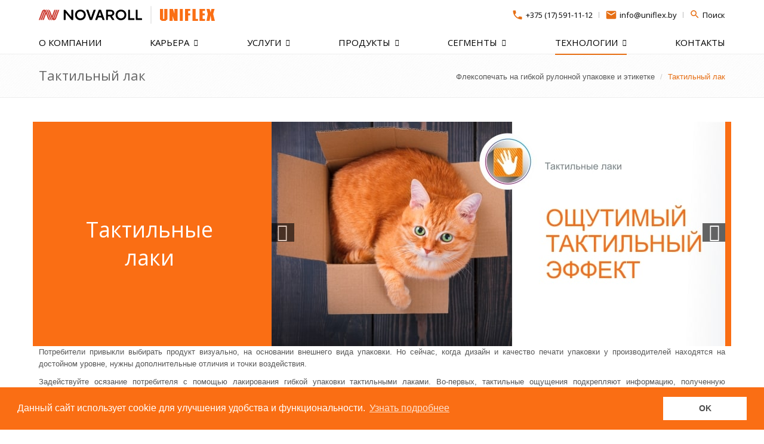

--- FILE ---
content_type: text/html; charset=UTF-8
request_url: https://www.uniflex.by/tehnologii/taktilnye_laki
body_size: 12387
content:
<!DOCTYPE html>
<html lang="ru">
<head>
<meta charset="UTF-8" />
<meta http-equiv="X-UA-Compatible" content="IE=edge">
<meta name="viewport" content="width=device-width, initial-scale=1, maximum-scale=1" />
<base href="https://www.uniflex.by/" />

<title>Тактильный лак – покрытие paper touch для пленок</title>
<meta name="description" content="Выборочная лакировка упаковки тактильными лаками для ярких тактильных ощущений. Применяем матовый лак с эффектом Paper Touch, который имитирует  бумагу, пергамент и деревянную поверхность.">


<link rel="shortcut icon" href="favicon.ico">

<link rel="stylesheet" type="text/css" href="//fonts.googleapis.com/css?family=Open+Sans:400,300,600&amp;subset=cyrillic,latin">

<link rel="stylesheet" href="templates/plugins/bootstrap/css/bootstrap.min.css">
<link rel="stylesheet" href="templates/css/style.css">

<!-- CSS Header and Footer -->
<link rel="stylesheet" href="templates/css/headers/header-default.css">
<link rel="stylesheet" href="templates/css/footers/footer-v1.css">

<!-- CSS Implementing Plugins -->
<meta name="cmsmagazine" content="884eee18d5469c228e77856862ce0a6e" />
<link rel="stylesheet" href="templates/plugins/animate.css">
<link rel="stylesheet" href="templates/plugins/line-icons/line-icons.css">
<link rel="stylesheet" href="templates/plugins/font-awesome/css/font-awesome.min.css">
<link rel="stylesheet" href="templates/css/pages/page_404_error.css">
<link rel="stylesheet" href="templates/plugins/image-hover/css/img-hover.css">
<link rel="stylesheet" href="templates/plugins/cube-portfolio/cubeportfolio/css/cubeportfolio.min.css">
<link rel="stylesheet" href="templates/plugins/cube-portfolio/cubeportfolio/custom/custom-cubeportfolio.css">
<link rel="stylesheet" href="templates/plugins/parallax-slider/css/parallax-slider.css">
<link rel="stylesheet" href="templates/plugins/owl-carousel/owl-carousel/owl.carousel.css">
<link rel="stylesheet" href="templates/plugins/sky-forms-pro/skyforms/css/sky-forms.css">
<link rel="stylesheet" href="templates/plugins/sky-forms-pro/skyforms/custom/custom-sky-forms.css">
<link rel="stylesheet" href="templates/css/plugins/custom-unify.css">
<!--[if lt IE 9]><link rel="stylesheet" href="templates/plugins/sky-forms-pro/skyforms/css/sky-forms-ie8.css"><![endif]-->

<!-- CSS Page Style -->
<link rel="stylesheet" href="templates/css/pages/page_contact.css">
<link rel="stylesheet" href="templates/css/pages/page_about.css">

<link rel="stylesheet" href="templates/css/shortcode_timeline2.css">

<!-- CSS Theme -->
<link rel="stylesheet" href="templates/css/theme-colors/orange.css" id="style_color">
<link rel="stylesheet" href="templates/css/theme-skins/dark.css">

<!-- CSS Customization -->
<link rel="stylesheet" href="templates/css/custom.css">


<link rel="stylesheet" href="templates/css/custom2025.css">

<link rel="stylesheet" type="text/css" href="//cdnjs.cloudflare.com/ajax/libs/cookieconsent2/3.0.3/cookieconsent.min.css" />

<link rel="alternate" hreflang="ru-RU" href="https://www.uniflex.pro/" />
<link rel="canonical" href="https://www.uniflex.by/tehnologii/taktilnye_laki">

<script src="//cdnjs.cloudflare.com/ajax/libs/cookieconsent2/3.0.3/cookieconsent.min.js"></script>
<script>
window.addEventListener("load", function(){
window.cookieconsent.initialise({
  "palette": {
    "popup": {
      "background": "#fa6e14",
      "text": "#ffffff"
    },
    "button": {
      "background": "#ffffff",
      "text": "#4c4c4c"
    }
  },
  "theme": "classic",
  "content": {
    "message": "Данный сайт использует cookie для улучшения удобства и функциональности.",
    "dismiss": "OK",
    "link": "Узнать подробнее",
    "href": "https://www.uniflex.by/privacy_policy"
  }
})});
</script>
<style>
    .header .ny .logo img {
        margin:0;
        margin-left:-60px;
    }
</style>

<script>
	(function(i,s,o,g,r,a,m){i['GoogleAnalyticsObject']=r;i[r]=i[r]||function(){
		(i[r].q=i[r].q||[]).push(arguments)},i[r].l=1*new Date();a=s.createElement(o),
			m=s.getElementsByTagName(o)[0];a.async=1;a.src=g;m.parentNode.insertBefore(a,m)
							})(window,document,'script','https://www.google-analytics.com/analytics.js','ga');
	
	ga('create', 'UA-3207180-1', 'auto');
	ga('send', 'pageview');
	
</script>

<!-- Yandex.Metrika counter -->
<script type="text/javascript">
	(function (d, w, c) {
		(w[c] = w[c] || []).push(function() {
			try {
				w.yaCounter33210448 = new Ya.Metrika({
					id:33210448,
					clickmap:true,
					trackLinks:true,
					accurateTrackBounce:true,
					webvisor:true
				});
			} catch(e) { }
		});
		
		var n = d.getElementsByTagName("script")[0],
			s = d.createElement("script"),
			f = function () { n.parentNode.insertBefore(s, n); };
		s.type = "text/javascript";
		s.async = true;
		s.src = "https://mc.yandex.ru/metrika/watch.js";
		
		if (w.opera == "[object Opera]") {
			d.addEventListener("DOMContentLoaded", f, false);
		} else { f(); }
	})(document, window, "yandex_metrika_callbacks");
</script>
<noscript><div><img src="https://mc.yandex.ru/watch/33210448" style="position:absolute; left:-9999px;" alt="" /></div></noscript>
<!-- /Yandex.Metrika counter -->

<!-- Google Tag Manager -->
<script>(function(w,d,s,l,i){w[l]=w[l]||[];w[l].push({'gtm.start':
new Date().getTime(),event:'gtm.js'});var f=d.getElementsByTagName(s)[0],
j=d.createElement(s),dl=l!='dataLayer'?'&l='+l:'';j.async=true;j.src=
'https://www.googletagmanager.com/gtm.js?id='+i+dl;f.parentNode.insertBefore(j,f);
})(window,document,'script','dataLayer','GTM-T5DVN8P');</script>
<!-- End Google Tag Manager -->
<link rel="stylesheet" href="/assets/components/ajaxform/css/default.css" type="text/css" />
</head>
<body class="header-fixed">  
    <div class="header new header-sticky">
	<div class="container">
    	<!--div class="topbar visible-md visible-lg"-->
    	<div class="topbar-new">
    	    <a class="logo" href="https://www.uniflex.by/" title="Home">
			    <img src="assets/header-logo-new.svg" alt="Логотип Uniflex">
		    </a>
		    <div>
		        <div class="visible-md visible-lg">
        			<ul class="loginbar">
                		<li>
                		    <svg width="20" height="20" viewBox="0 0 20 20" fill="none" xmlns="http://www.w3.org/2000/svg"><path d="M5.51667 8.99167C6.71667 11.35 8.65 13.275 11.0083 14.4833L12.8417 12.65C13.0667 12.425 13.4 12.35 13.6917 12.45C14.625 12.7583 15.6333 12.925 16.6667 12.925C17.125 12.925 17.5 13.3 17.5 13.7583V16.6667C17.5 17.125 17.125 17.5 16.6667 17.5C8.84167 17.5 2.5 11.1583 2.5 3.33333C2.5 2.875 2.875 2.5 3.33333 2.5H6.25C6.70833 2.5 7.08333 2.875 7.08333 3.33333C7.08333 4.375 7.25 5.375 7.55833 6.30833C7.65 6.6 7.58333 6.925 7.35 7.15833L5.51667 8.99167Z" fill="#E66E13"/></svg>
                		    <a href="tel:+375175911112">+375 (17) 591-11-12</a>
                		   </li>
                		<li class="topbar-devider"></li>
        				<li>
        				    <svg width="20" height="20" viewBox="0 0 20 20" fill="none" xmlns="http://www.w3.org/2000/svg"><path d="M16.668 3.33301H3.33464C2.41797 3.33301 1.6763 4.08301 1.6763 4.99967L1.66797 14.9997C1.66797 15.9163 2.41797 16.6663 3.33464 16.6663H16.668C17.5846 16.6663 18.3346 15.9163 18.3346 14.9997V4.99967C18.3346 4.08301 17.5846 3.33301 16.668 3.33301ZM16.668 6.66634L10.0013 10.833L3.33464 6.66634V4.99967L10.0013 9.16634L16.668 4.99967V6.66634Z" fill="#E66E13"/></svg>
        				    <a href="mailto:info@uniflex.by">info@uniflex.by</a>
        				</li>
        				<li class="topbar-devider"></li>
        				<li  class="search">
        				    <svg width="18" height="18" viewBox="0 0 18 18" fill="none" xmlns="http://www.w3.org/2000/svg"><path d="M11.625 10.5H11.0325L10.8225 10.2975C11.583 9.41555 12.0009 8.28954 12 7.125C12 6.16082 11.7141 5.21829 11.1784 4.4166C10.6427 3.61491 9.88137 2.99007 8.99058 2.62109C8.09979 2.25211 7.11959 2.15557 6.17394 2.34367C5.22828 2.53178 4.35964 2.99608 3.67786 3.67786C2.99608 4.35964 2.53178 5.22828 2.34367 6.17394C2.15557 7.11959 2.25211 8.09979 2.62109 8.99058C2.99007 9.88137 3.61491 10.6427 4.4166 11.1784C5.21829 11.7141 6.16082 12 7.125 12C8.3325 12 9.4425 11.5575 10.2975 10.8225L10.5 11.0325V11.625L14.25 15.3675L15.3675 14.25L11.625 10.5ZM7.125 10.5C5.2575 10.5 3.75 8.9925 3.75 7.125C3.75 5.2575 5.2575 3.75 7.125 3.75C8.9925 3.75 10.5 5.2575 10.5 7.125C10.5 8.9925 8.9925 10.5 7.125 10.5Z" fill="#E66E13"/></svg>
        				    <span>Поиск</span>
        				</li>
        			</ul>
    			</div>
    			<div class="visible-xs visible-md">
    			     <ul class="loginbar">
    			         <li class="search">
    			             <svg width="26" height="26" viewBox="0 0 26 26" fill="none" xmlns="http://www.w3.org/2000/svg"><path d="M16.7915 15.1667H15.9357L15.6324 14.8742C16.7308 13.6002 17.3345 11.9738 17.3332 10.2917C17.3332 8.89896 16.9202 7.53753 16.1465 6.37953C15.3727 5.22153 14.273 4.31899 12.9863 3.78602C11.6996 3.25305 10.2837 3.1136 8.91779 3.38531C7.55184 3.65701 6.29713 4.32766 5.31234 5.31246C4.32754 6.29725 3.65689 7.55196 3.38518 8.91791C3.11348 10.2839 3.25293 11.6997 3.7859 12.9864C4.31886 14.2731 5.22141 15.3729 6.37941 16.1466C7.5374 16.9204 8.89884 17.3333 10.2915 17.3333C12.0357 17.3333 13.639 16.6942 14.874 15.6325L15.1665 15.9358V16.7917L20.5832 22.1975L22.1974 20.5833L16.7915 15.1667ZM10.2915 15.1667C7.59405 15.1667 5.41655 12.9892 5.41655 10.2917C5.41655 7.59417 7.59405 5.41667 10.2915 5.41667C12.989 5.41667 15.1665 7.59417 15.1665 10.2917C15.1665 12.9892 12.989 15.1667 10.2915 15.1667Z" fill="#E66E13"/></svg>
    			         </li>
    			         <li>
    			            <button type="button" class="navbar-toggle" data-toggle="collapse" data-target=".navbar-responsive-collapse">
    			                <svg width="30" height="30" viewBox="0 0 30 30" fill="none" xmlns="http://www.w3.org/2000/svg"><path d="M3.75 7.5H26.25V10H3.75V7.5ZM3.75 13.75H26.25V16.25H3.75V13.75ZM3.75 20H26.25V22.5H3.75V20Z" fill="#FA6E14"/></svg>
    		                </button>
    		            </li>
    		        </ul>
    		    </div>
		    </div>
		</div>
		<div class="search-open" style="display: none;">
    <form class="sisea-search-form" action="poisk" method="get"> 
        <div class="input-group animated fadeInDown">
            <input type="hidden" name="id" value="9" />
            <input type="text" name="search" id="search" value="" class="form-control"/>   
            <span class="input-group-btn">
                 <input type="submit" value="Поиск" class="btn-u"/> 
            </span>
        </div>
    </form>    
</div>
	</div>
	
	<div class="collapse navbar-collapse mega-menu navbar-responsive-collapse">
	    <div class="visible-xs visible-sm">
	        <div class="topbar-new">
    	    <a class="logo" href="https://www.uniflex.by/" title="Home">
			    <img src="assets/header-logo-new.svg" alt="Логотип Uniflex">
		    </a>
		    <button type="button" class="navbar-toggle" data-toggle="collapse" data-target=".navbar-responsive-collapse">
		        <svg width="24" height="24" viewBox="0 0 24 24" fill="none" xmlns="http://www.w3.org/2000/svg"><path fill-rule="evenodd" clip-rule="evenodd" d="M10.657 12.071L5 6.414L6.414 5L12.071 10.657L17.728 5L19.142 6.414L13.485 12.071L19.142 17.728L17.728 19.142L12.071 13.485L6.414 19.142L5 17.728L10.657 12.071Z" fill="#E7E7E7"/></svg>
		    </button>
            </div>
        </div>
		<div class="container">
		    <ul class="nav navbar-nav">
        	<li class="first"><a href="o_kompanii" >О компании</a></li><li class="dropdown"><a href="javascript:void(0);" class="dropdown-toggle" data-toggle="dropdown">Карьера</a><ul class="dropdown-menu"><li class="first"><a href="kariera/stagirovka" >Стажировка</a></li></ul></li><li class="dropdown"><a href="javascript:void(0);" class="dropdown-toggle" data-toggle="dropdown">Услуги</a><ul class="dropdown-menu"><li class="first"><a href="uslugi/razrabotka-dizajna-i-dopechatnaya-podgotovka" >Разработка дизайна</a></li><li><a href="uslugi/proizvodstvo-fleksoforom" >Производство флексофором</a></li><li class="last"><a href="uslugi/laboratoriya" >Лаборатория</a></li></ul></li><li class="dropdown"><a href="javascript:void(0);" class="dropdown-toggle" data-toggle="dropdown">Продукты</a><ul class="dropdown-menu"><li class="first"><a href="produkty/gibkaya_upakovka" >Рулонная упаковка</a></li><li><a href="produkty/vakuumnye_pakety" >Пакеты</a></li><li><a href="produkty/pererabatyvaemaya_upakovka" >Перерабатываемая упаковка</a></li><li><a href="produkty/plenki_dlya_zapaiki_lotkov" >Верхние пленки</a></li><li><a href="produkty/samokleyaschayasya_etiketka" >Самоклеящаяся этикетка</a></li><li><a href="produkty/tsifrovaya_etiketka" >Цифровая этикетка</a></li><li><a href="produkty/upakovka_easy_open" >Упаковка Easy Open</a></li><li><a href="produkty/upakovka_cold_seal" >Упаковка Cold Seal</a></li><li class="last"><a href="produkty/upakovka_s_promokodom" >Упаковка с промокодом</a></li></ul></li><li class="dropdown"><a href="javascript:void(0);" class="dropdown-toggle" data-toggle="dropdown">Сегменты</a><ul class="dropdown-menu"><li class="first"><a href="resheniya/kosmeticheskie_sredstva" >Косметические средства</a></li><li><a href="resheniya/sportivnoe_pitanie_badi" >Спортивное питание, БАДы</a></li><li><a href="resheniya/tovary-dlya-zhivotnych" >Товары для животных</a></li><li><a href="resheniya/zamorozhennye-produkty" >Замороженная продукция</a></li><li><a href="resheniya/alkogolnye_napitki" >Алкогольная продукция</a></li><li><a href="resheniya/bakaleya" >Бакалея</a></li><li><a href="resheniya/morozhenoe" >Упаковка для мороженного</a></li><li><a href="resheniya/pripravy_i_spetsii" >Приправы и специи</a></li><li><a href="resheniya/muchnye_izdeliya_i_vypechka" >Печенье и выпечка</a></li><li><a href="resheniya/sneki" >Чипсы и снеки</a></li><li><a href="resheniya/semechki_orehi_suhofrukty" >Семечки, орехи и сухофрукты</a></li><li><a href="resheniya/konditerskie_izdeliya" >Кондитерские изделия</a></li><li><a href="resheniya/myaso_i_ptitsa" >Мясная продукция</a></li><li><a href="resheniya/ryba_i_moreprodukty" >Рыба и морепродукты</a></li><li><a href="resheniya/chai_i_kofe" >Кофе</a></li><li><a href="resheniya/upakovka-dlya-chaja" >Чай</a></li><li><a href="resheniya/udobrenia" >Удобрения</a></li><li class="last"><a href="resheniya/semena" >Семена</a></li></ul></li><li class="dropdown active"><a href="javascript:void(0);" class="dropdown-toggle" data-toggle="dropdown">Технологии</a><ul class="dropdown-menu"><li class="first"><a href="tehnologii/flexopechat" >Флексопечать</a></li><li class="active"><a href="tehnologii/taktilnye_laki" >Тактильный лак</a></li><li><a href="tehnologii/cast-and-cure" >Cast&Cure</a></li><li><a href="tehnologii/metalflex" >Metalflex</a></li><li><a href="tehnologii/tsifrovaya_pechat" >Цифровая печать</a></li><li class="last"><a href="tehnologii/trafaretnaya_pechat" >Трафаретная печать</a></li></ul></li><li class="last"><a href="kontakty" >Контакты</a></li>
            </ul>
		</div>
		
		<div class="topbar visible-xs visible-sm">
			<ul class="loginbar m">
        		<li>
                    <svg width="20" height="20" viewBox="0 0 20 20" fill="none" xmlns="http://www.w3.org/2000/svg"><path d="M5.51667 8.99167C6.71667 11.35 8.65 13.275 11.0083 14.4833L12.8417 12.65C13.0667 12.425 13.4 12.35 13.6917 12.45C14.625 12.7583 15.6333 12.925 16.6667 12.925C17.125 12.925 17.5 13.3 17.5 13.7583V16.6667C17.5 17.125 17.125 17.5 16.6667 17.5C8.84167 17.5 2.5 11.1583 2.5 3.33333C2.5 2.875 2.875 2.5 3.33333 2.5H6.25C6.70833 2.5 7.08333 2.875 7.08333 3.33333C7.08333 4.375 7.25 5.375 7.55833 6.30833C7.65 6.6 7.58333 6.925 7.35 7.15833L5.51667 8.99167Z" fill="#E66E13"/></svg>
                	<a href="tel:+375 (17) 500-39-00">+375 (17) 500-39-00</a>
                </li>
        		<li>
        		    <svg width="20" height="20" viewBox="0 0 20 20" fill="none" xmlns="http://www.w3.org/2000/svg"><path d="M16.668 3.33301H3.33464C2.41797 3.33301 1.6763 4.08301 1.6763 4.99967L1.66797 14.9997C1.66797 15.9163 2.41797 16.6663 3.33464 16.6663H16.668C17.5846 16.6663 18.3346 15.9163 18.3346 14.9997V4.99967C18.3346 4.08301 17.5846 3.33301 16.668 3.33301ZM16.668 6.66634L10.0013 10.833L3.33464 6.66634V4.99967L10.0013 9.16634L16.668 4.99967V6.66634Z" fill="#E66E13"/></svg>
        		    <a href="mailto:info@uniflex.by">info@uniflex.by</a>
        		</li>
			</ul>
		</div>
		
		
	</div>
</div>
    <div class="breadcrumbs">
        <div class="container">
            <h1 class="pull-left">Тактильный лак</h1>
			<ul class="pull-right breadcrumb">
                <li>Флексопечать на гибкой рулонной упаковке и этикетке</li>
                <li class="active">Тактильный лак</li>
            </ul>
        </div>
    </div>    
    <section style="padding-top:40px;" >
    <div class="container">
	    <div class="row margin-left-0 margin-right-0 margin-bottom-50" style="background:rgb(250,110,20);">
			<div class="col-xs-12 col-sm-12 col-md-4 slogan">
				<p><span></span> <br>Тактильные<br>лаки<br></p>
			</div>
			<div class="col-xs-12 col-sm-12 col-md-8 padding-left-0 padding-right-0">
			    <div class="carousel slide carousel-v1 " id="carousel">
	<div class="carousel-inner">
		<div class="item active">
	<img class="img-responsive center-block" src="assets/images/slider_laki_1.jpg">
	
</div><div class="item">
	<img class="img-responsive center-block" src="assets/images/slider_laki_2.jpg">
	
</div>
		<div class="carousel-arrow">
			<a data-slide="prev" href="#carousel" class="left carousel-control">
				<i class="fa fa-angle-left"></i>
			</a>
			<a data-slide="next" href="#carousel" class="right carousel-control">
				<i class="fa fa-angle-right"></i>
			</a>
		</div>
	</div>
</div>

			</div>
		</div>
	</div>
</section>

<section style="margin-bottom:50px;" >    
    <div class="container">
        <p>Потребители привыкли выбирать продукт визуально, на основании внешнего вида упаковки. Но сейчас, когда дизайн и качество печати упаковки у производителей находятся на достойном уровне, нужны дополнительные отличия и точки воздействия.</p>
<p>Задействуйте осязание потребителя с помощью лакирования гибкой упаковки тактильными лаками. Во-первых, тактильные ощущения подкрепляют информацию, полученную визуально.&nbsp;Во-вторых, при прямом контакте с упаковкой проявляется &ldquo;эффект владения&rdquo;, когда у потребителя появляется чувство обладания продуктом, и становится труднее отказаться от покупки.</p>

<div class="tag-box tag-box-v2"><p>Кинестетики &ndash; это люди, которые получают информацию об окружающем мире через ощущения.&nbsp; По оценке профессора из Oregon State University, кинестетики составляют 45% населения.</p></div>

<div class="headline"><h2>Тактильный лак с эффектом Paper Touch</h2></div>

<p>Тактильный лак Paper Touch &ndash; это матовый лак, который при нанесении на ПП и ПЭТ пленки имитирует:</p>
<ul>
<li>крафт-бумагу</li>
<li>пергамент</li>
<li>деревянную поверхность</li>
<li>песок</li>
</ul>

<ul class="list-inline our-clients" id="effect-2"><li>
	<figure>
		<img src="assets/images/bumaga_1.jpg" alt="крафт-бумага">
		<div class="img-hover">
			<h4>крафт-бумага</h4>
		</div>
	</figure>
</li>
<li>
	<figure>
		<img src="assets/images/pergament.jpg" alt="пергамент">
		<div class="img-hover">
			<h4>пергамент</h4>
		</div>
	</figure>
</li>
<br class="style-15"><li>
	<figure>
		<img src="assets/images/derevo.jpg" alt="дерево">
		<div class="img-hover">
			<h4>дерево</h4>
		</div>
	</figure>
</li>
<li>
	<figure>
		<img src="assets/images/pesok.jpg" alt="песок">
		<div class="img-hover">
			<h4>песок</h4>
		</div>
	</figure>
</li>
<br class="style-15"></ul>

<p>&nbsp;</p>
<p>Сочетание матовых и глянцевых текстур в упаковке усилит впечатление за счет контраста тактильных ощущений.</p>
<p>Эффективнее всего использовать покрытие Paper Touch для упаковки продуктов, которые позиционируются как натуральные и полезные, например, мюсли, сухофрукты, орехи и т.д.</p>
<p>&nbsp;</p>
<p><br /><img class="img-responsive" style="display: block; margin-left: auto; margin-right: auto;" title="Возможности тактильного покрытия Paper Touch" src="assets/images/technologies/taktilnye_laki/uniflex_laki.jpg" alt="Пакет дой-пак с тактильным лаком Paper Touch" width="800" height="492" /></p>

<div class="headline"><h2>Упаковка, которая дарит эмоции</h2></div>

<p>С текущим развитием технологий качественно напечатанная рулонная упаковка стала базовым требованием рынка. В таких условиях лакировка текстурными лаками позволит зарядить потребителя нужной эмоциональной &ldquo;искрой&rdquo; без существенного изменения дизайна и функционала упаковки.</p>
<p>Нажмите на кнопку &ldquo;Запросить образцы&rdquo;, чтобы вживую прочувствовать тактильные эффекты!</p>

<button id="myBtn"><i class="fa fa-envelope-o"></i> Запросить образцы</button>
    </div>
</section>
    <div class="footer-new">
    <div class="container">
        <div class="row">
            <div class="col-xs-12 col-lg-4">
                <a href="https://www.uniflex.by/" class="footer-new-logo">
                    <img src="assets/footer-logo-new.svg" alt="Логотип Novaroll & Uniflex">
                </a>
                <div class="footer-new-slogan">
                    <p>Производство гибкой упаковки, пакетов и самоклеящейся этикетки. От анализа до отгрузки. Инновационные технологии флексо- и цифровой печати</p>
                </div>
            </div>
            <div class="col-xs-12 col-lg-4">
                <div class="footer-new-menu">
                    <ul>
<li><a href="produkty/gibkaya_upakovka">Продукты</a></li>
<li><a href="/assets/files/Uniflex_trebovaniya_k_maketam_08_2025.pdf" target="_blank" rel="noopener noreferrer">Требования к макетам</a></li>
<li><a href="blog">Блог</a></li>
<li><a href="novosti">Новости</a></li>
</ul>
                </div>
            </div>
            <div class="col-xs-12 col-lg-4">
                <div class="footer-new-contacts">
                    <div class="footer-new-contacts__title">Контакты</div>
                    <div class="footer-new-contacts__address">
                        <svg width="20" height="20" viewBox="0 0 20 20" fill="none" xmlns="http://www.w3.org/2000/svg"><path d="M9.41667 9.70833C8.80888 9.70833 8.22598 9.46689 7.79621 9.03712C7.36644 8.60735 7.125 8.02445 7.125 7.41667C7.125 6.80888 7.36644 6.22598 7.79621 5.79621C8.22598 5.36644 8.80888 5.125 9.41667 5.125C10.0245 5.125 10.6073 5.36644 11.0371 5.79621C11.4669 6.22598 11.7083 6.80888 11.7083 7.41667C11.7083 7.71761 11.6491 8.01561 11.5339 8.29365C11.4187 8.57169 11.2499 8.82432 11.0371 9.03712C10.8243 9.24992 10.5717 9.41872 10.2936 9.53389C10.0156 9.64906 9.71761 9.70833 9.41667 9.70833ZM9.41667 1C7.71486 1 6.08276 1.67604 4.8794 2.8794C3.67604 4.08276 3 5.71486 3 7.41667C3 12.2292 9.41667 19.3333 9.41667 19.3333C9.41667 19.3333 15.8333 12.2292 15.8333 7.41667C15.8333 5.71486 15.1573 4.08276 13.9539 2.8794C12.7506 1.67604 11.1185 1 9.41667 1Z" fill="#FA6E15"/></svg>
                        <div><p>223017, Беларусь, Минский район, Новодворский сельсовет, район агрогородка Гатово, капитальное строение с инвентарным номером 600/С-104438</p></div>
                    </div>
                    <div class="footer-new-contacts__phone">
                        <svg width="20" height="20" viewBox="0 0 20 20" fill="none" xmlns="http://www.w3.org/2000/svg"><path d="M5.51667 8.99167C6.71667 11.35 8.65 13.275 11.0083 14.4833L12.8417 12.65C13.0667 12.425 13.4 12.35 13.6917 12.45C14.625 12.7583 15.6333 12.925 16.6667 12.925C17.125 12.925 17.5 13.3 17.5 13.7583V16.6667C17.5 17.125 17.125 17.5 16.6667 17.5C8.84167 17.5 2.5 11.1583 2.5 3.33333C2.5 2.875 2.875 2.5 3.33333 2.5H6.25C6.70833 2.5 7.08333 2.875 7.08333 3.33333C7.08333 4.375 7.25 5.375 7.55833 6.30833C7.65 6.6 7.58333 6.925 7.35 7.15833L5.51667 8.99167Z" fill="#FA6E15"/></svg>
                        <a href="tel:+375 (17) 500-39-00">+375 (17) 500-39-00</a>
                    </div>
                    <div class="footer-new-contacts__email">
                        <svg width="20" height="20" viewBox="0 0 20 20" fill="none" xmlns="http://www.w3.org/2000/svg"><path d="M16.6641 3.33398H3.33073C2.41406 3.33398 1.6724 4.08398 1.6724 5.00065L1.66406 15.0007C1.66406 15.9173 2.41406 16.6673 3.33073 16.6673H16.6641C17.5807 16.6673 18.3307 15.9173 18.3307 15.0007V5.00065C18.3307 4.08398 17.5807 3.33398 16.6641 3.33398ZM16.6641 6.66732L9.9974 10.834L3.33073 6.66732V5.00065L9.9974 9.16732L16.6641 5.00065V6.66732Z" fill="#FA6E15"/></svg>
                        <a href="mailto:info@uniflex.by">info@uniflex.by</a>
                    </div>
                    <div class="footer-new-contacts__social">
                        <a href="https://www.instagram.com/uniflex_company/" target="_blank" rel="nofollow">
                            <svg width="28" height="28" viewBox="0 0 28 28" fill="none" xmlns="http://www.w3.org/2000/svg"><rect width="28" height="28" rx="6" fill="#234651"/><rect width="28" height="28" rx="6" fill="#FA6E15"/><path d="M16.6667 8C17.5507 8 18.3986 8.35119 19.0237 8.97631C19.6488 9.60143 20 10.4493 20 11.3333V16.6667C20 17.5507 19.6488 18.3986 19.0237 19.0237C18.3986 19.6488 17.5507 20 16.6667 20H11.3333C10.4493 20 9.60143 19.6488 8.97631 19.0237C8.35119 18.3986 8 17.5507 8 16.6667V11.3333C8 10.4493 8.35119 9.60143 8.97631 8.97631C9.60143 8.35119 10.4493 8 11.3333 8H16.6667ZM14 11.3333C13.2928 11.3333 12.6145 11.6143 12.1144 12.1144C11.6143 12.6145 11.3333 13.2928 11.3333 14C11.3333 14.7072 11.6143 15.3855 12.1144 15.8856C12.6145 16.3857 13.2928 16.6667 14 16.6667C14.7072 16.6667 15.3855 16.3857 15.8856 15.8856C16.3857 15.3855 16.6667 14.7072 16.6667 14C16.6667 13.2928 16.3857 12.6145 15.8856 12.1144C15.3855 11.6143 14.7072 11.3333 14 11.3333ZM14 12.6667C14.3536 12.6667 14.6928 12.8071 14.9428 13.0572C15.1929 13.3072 15.3333 13.6464 15.3333 14C15.3333 14.3536 15.1929 14.6928 14.9428 14.9428C14.6928 15.1929 14.3536 15.3333 14 15.3333C13.6464 15.3333 13.3072 15.1929 13.0572 14.9428C12.8071 14.6928 12.6667 14.3536 12.6667 14C12.6667 13.6464 12.8071 13.3072 13.0572 13.0572C13.3072 12.8071 13.6464 12.6667 14 12.6667ZM17 10.3333C16.8232 10.3333 16.6536 10.4036 16.5286 10.5286C16.4036 10.6536 16.3333 10.8232 16.3333 11C16.3333 11.1768 16.4036 11.3464 16.5286 11.4714C16.6536 11.5964 16.8232 11.6667 17 11.6667C17.1768 11.6667 17.3464 11.5964 17.4714 11.4714C17.5964 11.3464 17.6667 11.1768 17.6667 11C17.6667 10.8232 17.5964 10.6536 17.4714 10.5286C17.3464 10.4036 17.1768 10.3333 17 10.3333Z" fill="white"/></svg>
                        </a>
                        <a href="https://www.youtube.com/@UniflexBy/videos" target="_blank" rel="nofollow">
                            <svg width="28" height="28" viewBox="0 0 28 28" fill="none" xmlns="http://www.w3.org/2000/svg"><rect width="28" height="28" rx="6" fill="#234651"/><rect width="28" height="28" rx="6" fill="#FA6E15"/><path fill-rule="evenodd" clip-rule="evenodd" d="M14 8C13.1137 8 12.08 8.0214 11.0724 8.05044L11.0314 8.05197C10.006 8.08178 9.17842 8.10547 8.52651 8.21629C7.84707 8.3317 7.28298 8.55258 6.832 9.02872C6.37953 9.5064 6.18233 10.0972 6.0893 10.8042C6 11.4844 6 12.3465 6 13.418V14.5828C6 15.6528 6 16.5149 6.0893 17.1958C6.18158 17.9028 6.37953 18.4936 6.832 18.9713C7.28298 19.4482 7.84707 19.6683 8.52651 19.7837C9.17842 19.8945 10.006 19.9182 11.0314 19.948L11.0724 19.9496C12.0807 19.9786 13.1137 20 14 20C14.8863 20 15.92 19.9786 16.9276 19.9496L16.9686 19.948C17.994 19.9182 18.8216 19.8945 19.4735 19.7837C20.1529 19.6683 20.717 19.4474 21.168 18.9713C21.6205 18.4936 21.8184 17.9028 21.9107 17.1958C22 16.5156 22 15.6535 22 14.582V13.4172C22 12.3465 22 11.4844 21.9107 10.8042C21.8184 10.0972 21.6205 9.5064 21.168 9.02872C20.717 8.55181 20.1529 8.3317 19.4735 8.21629C18.8216 8.10547 17.994 8.08178 16.9678 8.05197L16.9276 8.05044C15.952 8.02003 14.9761 8.00322 14 8ZM13.1606 16.0257C13.0757 16.0755 12.9796 16.1015 12.8818 16.1012C12.7841 16.1009 12.6882 16.0742 12.6036 16.0238C12.5191 15.9734 12.4489 15.9011 12.4001 15.8142C12.3513 15.7272 12.3256 15.6286 12.3256 15.5282V12.4711C12.3256 12.3707 12.3513 12.2721 12.4001 12.1851C12.4489 12.0981 12.5191 12.0258 12.6036 11.9754C12.6882 11.9251 12.7841 11.8984 12.8818 11.898C12.9796 11.8977 13.0757 11.9237 13.1606 11.9735L15.7652 13.5021C15.8506 13.5522 15.9215 13.6247 15.9709 13.712C16.0202 13.7994 16.0462 13.8986 16.0462 13.9996C16.0462 14.1006 16.0202 14.1998 15.9709 14.2872C15.9215 14.3746 15.8506 14.447 15.7652 14.4972L13.1606 16.0257Z" fill="white"/></svg>
                        </a>
                    </div>
                </div>
            </div>
        </div>
        <div class="footer-bottom">
            <ul>
<li><a href="privacy_policy">Политика конфиденциальности</a></li>
<li><a href="social-policy">Политика в области защиты прав человека</a></li>
<li><a href="quality-policy">Политика в области качества и пищевой безопасности</a></li>
<li><a href="politika-zao-unifleks-v-oblasti-ecology">Политика в области экологии</a></li>
</ul>
        </div>
    </div>
</div>


<div id="myModal" class="modal">
	<div class="modal-content">
        <form action="tehnologii/taktilnye_laki" method="post" id="sky-form3" class="ajax_form sky-form contact-style" enctype="multipart/form-data">
    <input type="hidden" name="formname" value="sky-form">
    <div class="modal-header">
		<span class="close">&times;</span>
		<h2>Для максимально полного ответа на запрос, пожалуйста, заполните корректно все поля формы.</h2>
	</div>
	<div class="modal-body">
	    <div class="sky-space-20"></div>
	    <div class="row">
	    	<div class="col-md-12">
				<div class="sky-space-20">
				    <input type="text" name="companyname" id="companyname" class="form-control" value="" placeholder="Компания" required>
				    <span class="error_companyname"></span>
				</div>
			</div>
		    <div class="col-md-12">
				<div class="sky-space-20">
				    <input type="text" name="contactpersonname" id="contactpersonname" class="form-control" value="" placeholder="ФИО" required>
				    <span class="error_contactpersonname"></span>     
				</div>
			</div>
		</div>
<div class="fantom">
	<label>Имя коня Александра 1</label>
	<div><input type="text" name="namehorse" id="namehorse" class="form-control" value=""></div>
	<label>Кто написал Улисс?</label>
	<div><input type="text" name="whoiswilliss" id="whoiswilliss" class="form-control" value=""></div>
</div>		
        <div class="row">
			<div class="col-md-12">
				<div class="sky-space-20">
					<select name="productyouareinterestedin" id="productyouareinterestedin" class="form-control" required>
					    <option value="">Выберите интересующий вас продукт</option>
					    <ul class=""><option value="Рулонная упаковка">Рулонная упаковка</option><option value="Пакеты">Пакеты</option><option value="Перерабатываемая упаковка">Перерабатываемая упаковка</option><option value="Верхние пленки">Верхние пленки</option><option value="Самоклеящаяся этикетка">Самоклеящаяся этикетка</option><option value="Цифровая этикетка">Цифровая этикетка</option><option value="Упаковка Easy Open">Упаковка Easy Open</option><option value="Упаковка Cold Seal">Упаковка Cold Seal</option><option value="Упаковка с промокодом">Упаковка с промокодом</option></ul>
					    <option value="Other" >Другое</option>
					</select>
				</div>
			</div>
    		<div class="col-md-12">
    			<div class="sky-space-20">
    			    <input type="text" name="email" id="email" class="form-control" value="" required placeholder="Email">
    			    <span class="error_email"></span> 
    			</div>
    		</div>
    		<div class="col-md-12">
    			<div class="sky-space-20">
    			    <input type="text" name="phone" id="phone" class="form-control" value="" placeholder="Телефон">
    			    <span class="error_phone"></span> 
    			</div>
    		</div>
    	</div>
    	<div class="row">
    		<div class="col-md-12">
    			<div class="sky-space-20"><textarea rows="7" name="message" id="message" class="form-control" placeholder="Сообщение"></textarea></div>
    		</div>
    	</div>    	
    	<label for="files">Прикрепить превью макета</label>
    	<div class="row sky-space-20">
    		<div class="col-md-12 col-md-offset-0">
    			<div><input type="file" name="files[]" id="files" multiple="multiple" accept="image/jpeg,image/png,application/pdf" class="form-control"></div>
    			<p>Прикрепите превью макета до 25Мб в форматах pdf, jpg, jpeg,png</p>
    		</div>
    	</div>    	
	</div>


    <div class="row sky-space-20">
        <div class="col-md-12 col-md-offset-0">
            <label class="form-check-inline u-check g-pl-45 g-font-size-24 g-font-weight-400" >
                <input required class="g-pos-abs g-top-0 g-left-0" style="opacity:0"
                    type="checkbox"
                    name="agreement" 
                    id="agreement"
                    value="1">
                        
                <div class="u-check-icon-checkbox-v4 g-absolute-centered--y g-left-15"><i class="fa" data-check-icon=""></i></div>
                Я согласен (-на) на обработку моих персональных данных
            </label>
            <br><span class="error_agreement"></span>
        </div>
    </div> 	

    <div class="modal-footer">
        <p><button type="submit" class="btn-u" id="submitter" name="formSubmit" onclick="yaCounter33210448.reachGoal('f_done');return true;">Отправить</button></p>
    </div>
  
  

	<input type="hidden" name="af_action" value="b92729c33cd61902ace68d7033ae5fd0" />
</form>
        <div class="modalok">
    		<div class="modal-header">
    			<span class="close">&times;</span>
    			<p></p>
    		</div>
    		<div class="modal-body">
    			<div class="message">
    				<i class="rounded-x fa fa-check"></i>
    				<p>Спасибо за ваш запрос! Будем рады предложить персонализированное решение с учетом всех потребностей. Менеджер Унифлекс свяжется с вами по указанным контактным данным для уточнения деталей.</p>
    			</div>
    		</div>
		    <div class="modal-footer"></div>
        </div>
    </div>
</div>
	<!-- JS Global Compulsory -->
<script type="text/javascript" src="templates/plugins/jquery/jquery.min.js"></script>
<script type="text/javascript" src="templates/plugins/jquery/jquery-migrate.min.js"></script>
<script type="text/javascript" src="templates/plugins/bootstrap/js/bootstrap.min.js"></script>
<!-- JS Implementing Plugins -->
<script type="text/javascript" src="templates/plugins/back-to-top.js"></script>
<!--<script type="text/javascript" src="templates/plugins/smoothScroll.js"></script>-->

<script type="text/javascript" src="templates/plugins/jquery-appear.js"></script>
<script type="text/javascript" src="templates/plugins/parallax-slider/js/modernizr.js"></script>
<script type="text/javascript" src="templates/plugins/parallax-slider/js/jquery.cslider.js"></script>
<script type="text/javascript" src="templates/plugins/image-hover/js/touch.js"></script>
<script type="text/javascript" src="templates/plugins/image-hover/js/modernizr.js"></script>
<script type="text/javascript" src="templates/plugins/cube-portfolio/cubeportfolio/js/jquery.cubeportfolio.min.js"></script>
<script type="text/javascript" src="templates/plugins/counter/waypoints.min.js"></script>
<script type="text/javascript" src="templates/plugins/counter/jquery.counterup.min.js"></script>
<script type="text/javascript" src="templates/plugins/owl-carousel/owl-carousel/owl.carousel.js"></script>
<script type="text/javascript" src="templates/plugins/sky-forms-pro/skyforms/js/jquery.form.min.js"></script>
<script type="text/javascript" src="templates/plugins/sky-forms-pro/skyforms/js/jquery.validate.min.js"></script>
<!-- JS Customization -->
<script type="text/javascript" src="templates/js/custom.js"></script>
<!-- JS Page Level -->
<script type="text/javascript" src="templates/js/app.js"></script>
<script type="text/javascript" src="templates/js/plugins/progress-bar.js"></script>




<!--<script type="text/javascript" src="templates/js/forms/contact.js"></script>-->



<script type="text/javascript" src="templates/js/plugins/owl-carousel.js"></script>
<script type="text/javascript" src="templates/js/plugins/parallax-slider.js"></script>
<script type="text/javascript" src="templates/js/plugins/cube-portfolio/cube-portfolio-lightbox-2.js"></script>
<script type="text/javascript">
	function setEqualHeight(columns)
	{
		var tallestcolumn = 0;
		columns.each(
			function()
			{
				currentHeight = $(this).height();
				if(currentHeight > tallestcolumn)
				{
					tallestcolumn = currentHeight;
				}
			}
		);
		columns.height(tallestcolumn);
	}
    jQuery(document).ready(function() {
		setEqualHeight(jQuery("#thumbsNews .caption h3"));
		setEqualHeight(jQuery("#thumbsNews .caption .caption-p"));
        App.init();
        App.initCounter();
        //App.initParallaxBg();
        ProgressBar.initProgressBarVertical();
        ParallaxSlider.initParallaxSlider();
        OwlCarousel.initOwlCarousel();
		//ContactForm.initContactForm();
        
        
    });
    var modal = document.getElementById('myModal');
    var btn = document.getElementById("myBtn");
    var span = document.getElementsByClassName("close")[0];
    var span2 = document.getElementsByClassName("close")[1];
    btn.onclick = function() {
        modal.style.display = "block";
         modal.classList.remove('modalth');
    }
    span.onclick = function() {
        modal.style.display = "none";
    }
    span2.onclick = function() {
        modal.style.display = "none";
    }    
    window.onclick = function(event) {
        if (event.target == modal) {
            modal.style.display = "none";
        }
    }
</script>
<!--[if lt IE 9]>
<script src="templates/plugins/respond.js"></script>
<script src="templates/plugins/html5shiv.js"></script>
<script src="templates/plugins/placeholder-IE-fixes.js"></script>
<script src="templates/plugins/sky-forms-pro/skyforms/js/sky-forms-ie8.js"></script>
<![endif]-->
<!--[if lt IE 10]>
<script src="templates/plugins/sky-forms-pro/skyforms/js/jquery.placeholder.min.js"></script>
<![endif]-->
<script type="text/javascript" src="/assets/components/ajaxform/js/default.js"></script>
<script type="text/javascript">AjaxForm.initialize({"assetsUrl":"\/assets\/components\/ajaxform\/","actionUrl":"\/assets\/components\/ajaxform\/action.php","closeMessage":"\u0437\u0430\u043a\u0440\u044b\u0442\u044c \u0432\u0441\u0435","formSelector":"form.ajax_form","pageId":43});</script>
</body>
</html>

--- FILE ---
content_type: text/css
request_url: https://www.uniflex.by/templates/css/style.css
body_size: 8196
content:
/*
 * Template Name: Unify - Responsive Bootstrap Template
 * Description: Business, Corporate, Portfolio, E-commerce, Blog and One Page Template.
 * Version: 1.7
 * Author: @htmlstream
 * Website: http://htmlstream.com
*/

/*Import Global Compulsory CSS Files*/
@import url(ie8.css);
@import url(blocks.css);
@import url(plugins.css);
@import url(app.css);

/*Import CSS Plugins*/
@import url(plugins/style-switcher.css);

body { 
   color: #333; 
   font-size: 13px;
   line-height: 1.6;
   text-align: justify;
}

body.header-fixed-space {
  padding-top: 94px;
}

@media (max-width: 991px) {
  body.header-fixed-space {
    padding-top: 0;
  }
}

p, 
li,
li a,
label { 
   color: #555;
}

a {
   color: #72c02c;
   text-decoration: none;  
}

a,
a:focus, 
a:hover, 
a:active {
   outline: 0 !important;
}
a:focus {
  text-decoration: none;
}
a:hover {
   color: #72c02c;
   text-decoration: underline;
}

/*Boxed Layout
------------------------------------*/
.wrapper {
  background: #fff;
}

.boxed-layout {
  padding: 0;
  box-shadow: 0 0 5px #ccc;
  margin-left: auto !important;
  margin-right: auto !important;
  background: url(../img/patterns/15.png) repeat;
}

/*Main Styles
------------------------------------*/
/*Purchase Block*/
.purchase {
	padding: 25px 0 30px;
	border-bottom: solid 1px #eee;
	background: url(../img/patterns/breadcrumbs.png) repeat;
}
.purchase p {
	margin-bottom: 0;
}
.purchase span {
	color: #666;
	display: block;
	font-size: 24px;
	line-height: 35px;
	font-weight: normal;
	margin-bottom: 12px;
	font-family: "Open Sans", Arial, sans-serif;
}

.purchase .btn-buy {
	text-align: center;
}

.purchase .btn-buy a {
	margin-top: 27px;
}

.purchase .btn-buy a i {
	margin-right: 5px;
}

@media (max-width: 992px) {
	.purchase {
		text-align: center;
	}

	.purchase span {
		font-size: 22px;
		line-height: 29px;
	}

	.purchase .btn-buy a {
		margin-top: 25px;
		font-size: 16px;
	}
}

/*Service*/
.service {
	overflow: hidden; 
	margin-bottom: 10px;
	padding: 15px 15px 10px;
}
.service:hover {
	background: #fcfcfc;
	box-shadow: 0 0 5px #ddd;
    -webkit-transition: box-shadow 0.2s ease-in-out;
    -moz-transition: box-shadow 0.2s ease-in-out;
    -o-transition: box-shadow 0.2s ease-in-out;
    transition: box-shadow 0.2s ease-in-out;
}
.service:hover i {
	color: #656565;
}

.service .desc {
	padding: 0 15px; 
	overflow: hidden;
}
.service .desc h4 {
	font-size: 22px;
	line-height: 25px;
}

.service .service-icon {
	float: left;
	padding: 10px;
	color: #72c02c;
	font-size: 35px;  
	text-align: center;
    -webkit-transition: all 0.4s ease-in-out;
    -moz-transition: all 0.4s ease-in-out;
    -o-transition: all 0.4s ease-in-out;
    transition: all 0.4s ease-in-out;
}
.service .service-icon.icon-cogs {
	font-size: 37px;
}
.service .service-icon.icon-plane {
	font-size: 43px;
}

/* Recent Work  */
.recent-work a {
	text-align: center;
	background: #fcfcfc;
	display: inline-block;
}

.recent-work a:hover {
	text-decoration: none;
}

.recent-work a:hover strong {
	color: #555;
}

.recent-work em.overflow-hidden {
	display: block;
}

.recent-work a span {
	display: block;
	padding: 10px;
	border-bottom: solid 2px #eee;
}

.recent-work a strong {
	color: #555;
	display: block;
}

.recent-work a i {
	color: #777;
}

.recent-work a img {
   -webkit-transition: all 0.8s ease-in-out;
   -moz-transition: all 0.8s ease-in-out;
   -o-transition: all 0.8s ease-in-out;
   -ms-transition: all 0.8s ease-in-out;
   transition: all 0.8s ease-in-out;
}

.recent-work a:hover img {
	opacity: 0.8;
   -webkit-transform: scale(1.2) rotate(3deg);
   -moz-transform: scale(1.2) rotate(3deg);
   -o-transform: scale(1.0) rotate(3deg);
   -ms-transform: scale(1.2) rotate(3deg);
   transform: scale(1.2) rotate(3deg);
}

.recent-work a:hover span {
	border-bottom: solid 2px #72c02c;
    -webkit-transition: all 0.2s ease-in-out;
    -moz-transition: all 0.3s ease-in-out;
    -o-transition: all 0.2s ease-in-out;
    transition: all 0.3s ease-in-out;
}

/* Work */
.work {
	margin-top: 6px;
}
.work .details {
	padding: 10px;
}
.work .caption {
	display: block;
	padding-top: 5px;
	color: #585f69 !important;
	font-size: 18px !important;
}
.work .caption:hover {
	cursor: pointer;
	color: #444 !important;
	text-decoration: underline;
}

/*Other Footer Common Classes
------------------------------------*/
/*Thumb Headline*/
.thumb-headline h2 {
	color: #eee;
	font-size: 16px;
}

/*Footer Logo*/
.footer-logo {
	margin: 17px 0 20px;
}

/*Latest List*/
.latest-list li {
	padding: 8px 0;
	border-top: 1px solid #353535;
}

.latest-list li:first-child {
	padding-top: 0;
	border-top: none;
}

.latest-list li a {
	color: #eee;
}

.latest-list small {
	color: #999;
	display: block;
}

/*Link List*/
.link-list li {
	border-top: solid 1px #353535;
}

.link-list li:first-child {
	border-top: none !important;
}

.link-list a {
	color: #eee;
	font-size: 11px;
	padding: 6px 0px;
	display: inline-block;
	text-transform: uppercase;
}

.link-list li i {
	color: #bbb;
	float: right;
	margin-top: 10px;
}

/*Latest Tweets*/
.latest-tweets .latest-tweets-inner p {
	color: #555;
	font-size: 13px;
}

.latest-tweets .latest-tweets-inner a {
	/*color: #3498db;*/
	text-decoration: none;
}
.latest-tweets .latest-tweets-inner a:hover {
	text-decoration: underline;
}

.latest-tweets .latest-tweets-inner i.fa {
	top: 2px;
	float: left;
	color: #bbb;
	color: #55acee;
	font-size: 18px;
	margin-right: 5px;
	position: relative;
}

.latest-tweets .latest-tweets-inner small {
	color: #777;
	display: block;
}

/*Social Icons*/
.social-icons {
	margin-top: 5px;
}

.social-icons li {
	margin: 0; 
}

.social-icons li a {
	margin: 0 3px;
}

/*Thumbnails
------------------------------------*/
a.thumbnail {
	padding: 0;
	border: none;
	margin-bottom: 15px;
}

.thumbnail-style { 
	padding: 7px;
	margin-bottom: 20px; 
}
.thumbnail-style:hover { 
	box-shadow: 0 0 8px #ddd; 
    -webkit-transition: box-shadow 0.2s ease-in-out;
    -moz-transition: box-shadow 0.2s ease-in-out;
    -o-transition: box-shadow 0.2s ease-in-out;
    transition: box-shadow 0.2s ease-in-out;
}

.thumbnail h3,
.thumbnail-style h3 {
	margin: 6px 0 8px 0;
}

.thumbnail h3 a,
.thumbnail-style h3 a {
	color: #585f69;
	font-size: 18px;
}

.thumbnail h3 a:hover,
.thumbnail-style h3 a:hover {
	color: #72c02c;
	text-decoration: none;
}

.thumbnail-style .thumbnail-img {
	position: relative;
	margin-bottom: 11px;
}

.thumbnail-style a.btn-more {
	right: -10px;
	bottom: 10px;
	color: #fff;
	padding: 1px 6px;
	position: absolute;
	background: #72c02c;
	display: inline-block; 
}
.thumbnail-style a.btn-more:hover {
	text-decoration: none;
	box-shadow: 0 0 0 2px #5fb611;
}
.thumbnail-style:hover a.btn-more {
	right: 10px;
}

.thumbnail-kenburn img {
	left: 10px;
	margin-left: -10px;
	position: relative;
   -webkit-transition: all 0.8s ease-in-out;
   -moz-transition: all 0.8s ease-in-out;
   -o-transition: all 0.8s ease-in-out;
   -ms-transition: all 0.8s ease-in-out;
   transition: all 0.8s ease-in-out;
}
.thumbnail-kenburn:hover img {
   -webkit-transform: scale(1.2) rotate(2deg);
   -moz-transform: scale(1.2) rotate(2deg);
   -o-transform: scale(1.2) rotate(2deg);
   -ms-transform: scale(1.2) rotate(2deg);
   transform: scale(1.2) rotate(2deg);
}
 
/*Servive Blocks
------------------------------------*/
/*Service Alternative Block*/
.service-alternative .service:hover { 
	background: #76ca2c;
    -webkit-transition: all 0.4s ease-in-out;
    -moz-transition: all 0.4s ease-in-out;
    -o-transition: all 0.4s ease-in-out;
    transition: all 0.4s ease-in-out;
}
.service-alternative .service:hover i,
.service-alternative .service:hover p,
.service-alternative .service:hover h4 { 
	color: #fff;
}

/*Servive Block Versions*/
.service-v1 h2 {
	margin: 15px 0 10px;
	font-size: 20px;
	line-height: 28px;
}

.service-v1 p {
	text-align: justify;
}

/*Blog Posts
------------------------------------*/ 
.posts .dl-horizontal a {
	color: #555;
}

.posts .dl-horizontal { 
	margin-bottom: 15px;
	overflow: hidden;
}

.posts .dl-horizontal dt { 
	width: 60px; 
	float: left;
}

.posts .dl-horizontal dt img { 
	width: 60px; 
	height: 60px;
	padding: 2px;
	margin-top: 2px; 
	border: solid 1px #ddd;
}

.posts .dl-horizontal dd { 
	margin-left: 70px;
}

.posts .dl-horizontal dd p { 
	margin: 0;
}

.posts .dl-horizontal dd a {
	font-size: 14px;
	line-height: 16px !important; 
}

.posts .dl-horizontal dd a:hover { 
	color: #72c02c; 
	text-decoration: none;
}

.posts .dl-horizontal:hover dt img,
.posts .dl-horizontal:hover dd a { 
	color: #72c02c;
	border-color: #72c02c !important;
	-webkit-transition: all 0.2s ease-in-out;
	-moz-transition: all 0.2s ease-in-out;
	-o-transition: all 0.2s ease-in-out;
	transition: all 0.2s ease-in-out;
}

/*About Page
------------------------------------*/
.team ul.team-socail { 
	text-align: right;
}

.team ul.team-socail li {
	margin: 0 !important;
	padding: 0 !important;
}

.team ul.team-socail li a,
.team ul.team-socail li a:hover {
	text-decoration: none;
}

.team ul.team-socail li i {
	color: #aaa;
	padding: 6px 7px;
	min-width: 30px;
	font-size: 18px;
	text-align: center;
	background: #f7f7f7;
	display: inline-block;
}

.team ul.team-socail li i:hover {
	color: #fff;
	background: #72c02c;
	-webkit-transition: all 0.2s ease-in-out;
	-moz-transition: all 0.2s ease-in-out;
	-o-transition: all 0.2s ease-in-out;
	transition: all 0.2s ease-in-out;
}

.team .thumbnail-style {
	padding: 12px;
}

.team .thumbnail-style img {
	margin-bottom: 7px;
}

.team .thumbnail-style h3 {
	margin-bottom: 5px;
}

.team .thumbnail-style:hover h3 a {
	color: #72c02c !important;
}

.team .thumbnail-style small {
	display: block;
	margin-top: 5px;
	font-size: 12px;
}

/*About Me Page
------------------------------------*/
.about-me {
	overflow: hidden;
}

.about-me h2 {
	margin: 0;
	font-size: 20px;
	text-transform: uppercase;
}

.about-me span {
	color: #999;
	display: block;
	font-size: 14px;
	margin-bottom: 10px;
}

.about-me .social-icons {
	margin-top: 7px;
}

/*About My Goals*/
.about-my-goals h2 {
	text-transform: uppercase;
}

/*About Skills*/
.about-skills {
	padding: 40px 0; 	
	border-top: 1px solid #eee;
	border-bottom: 1px solid #eee;
	background: url(../img/breadcrumbs.png) repeat;
}

/*Gallery Page
------------------------------------*/
.gallery-page .thumbnail,
.gallery-page .thumbnail:hover {
	padding: 0;
	border: none;
	box-shadow: none;
}
.gallery-page .thumbnails {
	margin-bottom:6px;
}

/*Privacy Page
------------------------------------*/
.privacy a {
	text-decoration: underline;
}
.privacy a:hover {
	color: #72c02c;
	text-decoration: none;
}

/*Portfolio Item Page v1
------------------------------------*/
.portfolio-item h2 {
	color: #555;
	font-size: 24px;
	margin: 0 0 15px;
}
.portfolio-item li {
	padding: 3px 0;
} 
.portfolio-item p a {
	text-decoration: underline;
}
.portfolio-item p a:hover {
	text-decoration: none;
}

/*Portfolio Item v1*/
.portfolio-item1 ul {
	margin: 10px 0 20px;
}

.portfolio-item1 li {
	font-size: 16px;
	margin-bottom: 3px;
}

.portfolio-item1 li i {
	font-size: 18px;
	margin-right: 4px;
}

/*Sidebar Features
------------------------------------*/
/*Blog Tags*/
ul.blog-tags li {
	display: inline-block;
}

ul.blog-tags a {
	font-size :13px;
	padding: 2px 7px;
	background: #f7f7f7;
	margin: 0 3px 6px 0;
	display: inline-block;
}

ul.blog-tags a i {
	color: #666;
}

ul.blog-tags a:hover {
	background: #72c02c;
}

ul.blog-tags a:hover,
ul.blog-tags a:hover i {
	color: #fff !important;
	text-decoration: none;
	-webkit-transition: all 0.2s ease-in-out;
	-moz-transition: all 0.2s ease-in-out;
	-o-transition: all 0.2s ease-in-out;
	transition: all 0.2s ease-in-out;
}

/*Blog Photo Stream*/
.blog-photos li {
	display: inline;
}

.blog-photos li img {
	width: 58px;
	height: 58px;
	margin: 0 2px 8px;
}

.blog-photos li img:hover {
	box-shadow: 0 0 0 2px #72c02c;
}

/*Blog Latest Tweets*/
.blog-twitter .blog-twitter-inner {
	padding: 10px;
	position: relative;
	background: #f7f7f7;
	margin-bottom: 10px;
}

.blog-twitter .blog-twitter-inner,
.blog-twitter .blog-twitter-inner:after,
.blog-twitter .blog-twitter-inner:before {
	transition: all 0.3s ease-in-out;
	-o-transition: all 0.3s ease-in-out;
	-ms-transition: all 0.3s ease-in-out;
	-moz-transition: all 0.3s ease-in-out;
	-webkit-transition: all 0.3s ease-in-out;	
}

.blog-twitter .blog-twitter-inner:after,
.blog-twitter .blog-twitter-inner:before {
	width: 0; 
	height: 0;
	right: 0px;
	bottom: 0px;
	content: " "; 
	display: block; 
	position: absolute;
}

.blog-twitter .blog-twitter-inner:after {
	border-top: 15px solid #eee;	
	border-right: 15px solid transparent;
	border-left: 0px solid transparent;
	border-left-style: inset; /*FF fixes*/
	border-right-style: inset; /*FF fixes*/
}
.blog-twitter .blog-twitter-inner:before {
	border-bottom: 15px solid #fff;	
	border-right: 0 solid transparent;
	border-left: 15px solid transparent;
	border-left-style: inset; /*FF fixes*/
	border-bottom-style: inset; /*FF fixes*/
}

.blog-twitter .blog-twitter-inner:hover {
	border-color: #72c02c;
	border-top-color: #72c02c;	
}
.blog-twitter .blog-twitter-inner:hover:after {
	border-top-color: #72c02c;	
}

.blog-twitter .blog-twitter-inner span.twitter-time {
	color: #777;
	display: block;
	font-size: 11px; 
}

.blog-twitter .blog-twitter-inner a {
	color: #72c02c;
	text-decoration: none;
}
.blog-twitter .blog-twitter-inner a:hover {
	text-decoration: underline;
}

.blog-twitter .blog-twitter-inner i.fa {
	top: 2px;
	color: #bbb;
	font-size: 18px;
	position: relative;
}

/*Choose Block*/
.who li { 
	margin-bottom: 6px;
}
.who li i { 
	color: #72c02c; 
	font-size: 13px;
	min-width: 15px;
	margin-right: 8px;
	text-align: center;
	position: relative; 
}
.who li:hover i, 
.who li:hover a { 
	color: #777;
}
.who li:hover a:hover {
	text-decoration: none;
}

/*Promo Page
------------------------------------*/
/*Slider Part*/
.fullwidthbanner-container.slider-promo {
	max-height: 460px !important;
}

.slider-promo-info-bg {
	padding: 25px 20px 20px;
	background: url(../img/bg-black.png) repeat;
}

.slider-promo-info span.big-size { 
	color: #fff;
	display: block;
	font-size: 30px;
	margin-bottom: 25px;
	text-shadow: none !important;
}

.slider-promo-info p {
	color: #fff;
	font-size: 16px;
	margin-bottom: 0;
}

/*Promo Box*/
.promo-box {
	padding: 20px;
	margin: 25px 0 20px;
	text-align: center;
}

.promo-box i {
	display: block;
	font-size: 50px;
}

.promo-box p {
	font-size: 14px;
	margin-bottom: 0;
}

.promo-box strong,
.promo-box strong a {
	color: #555;
	display: block;
	font-size: 20px;
	font-weight: 200; 
	margin: 20px 0 15px;
}

.promo-box:hover strong, 
.promo-box:hover strong a {
	color: #72c02c;
}

/*Promo Service*/
.promo-service {
	margin-bottom: 20px;
}

.promo-service li {
	margin-bottom: 5px;
}

.promo-service a.btn-u {
	margin: 0 20px 10px 0;
}

/*Promo Elements*/
.title-box {
	font-size: 16px;
	text-align: center;
	padding: 10px 0 30px;
	border-bottom: solid 1px #eee;
}

.title-box .title-box-text {
	color: #555;
	display: block;
	font-size: 35px;
	font-weight: 200;
}

@media (max-width: 768px) {
	.title-box .title-box-text {
		font-size: 26px;
		line-height: 34px;
		margin-bottom: 10px;
	}
	.title-box p {
		font-size: 15px;
	}
}

.block-blockquote {
	margin: 20px 0; 
	text-align: center;
	border: dashed 1px #ccc;
}

.block-blockquote-inner {
	padding: 15px; 
}

.block-blockquote p {
	font-size: 26px;
	margin-bottom: 0;
}

/*Info Blocks*/
.info-blocks {
	margin-bottom: 15px;
}

.info-blocks:hover i.icon-info-blocks {
	color: #72c02c;
    -webkit-transition:all 0.2s ease-in-out;
    -moz-transition:all 0.2s ease-in-out;
    -o-transition:all 0.2s ease-in-out;
    transition:all 0.2s ease-in-out;	
}

.info-blocks i.icon-info-blocks {
	float: left;
	color: #777;
	font-size: 30px;
	min-width: 50px;
	margin-top: 10px;
	text-align: center;
}

.info-blocks .info-blocks-in {
	padding: 0 10px;
	overflow: hidden;
}

.info-blocks .info-blocks-in h3 {
	color: #555;
	font-size: 20px;
	line-height: 28px;
}

.info-blocks .info-blocks-in p {
	font-size: 12px;
}

/*Brand Page
------------------------------------*/
.brand-page .btn {
	margin-bottom: 10px;
}

/*Form Pages
------------------------------------*/
.form-page input,
.form-page select {
	margin-bottom: 10px;
}

/*Labels and Badges Page
------------------------------------*/
ul.labels-demo {
  margin: 5px 0;
}

ul.labels-demo li {
  list-style: none;
  display: inline-block;
  margin: 0 5px 2px 0;
}

.badge-sidebar {
	border-left: solid 1px #eee;
}

@media (max-width: 991px) {
	.badge-sidebar {
		border-left: none;
	}
}

/*Line Icon Page
------------------------------------*/
.line-icon-page .item-box {
	width: 25%;
	float: left;
	height: 90px;
	text-align: center;
	padding: 20px 10px;
	margin: 0 -1px -1px 0;
	word-wrap: break-word;
	border: 1px solid #ddd;
}

@media (max-width: 768px) {
	.line-icon-page .item-box {
		height: 115px;    
  	}
}

@media (max-width: 450px) { 
	.line-icon-page .item-box { 
		height: 130px;     
	} 
} 

.line-icon-page .item-box:hover {
	background: #fafafa;
}

.line-icon-page .item span {
	display: block;
	font-size: 28px;
	margin-bottom: 10px;
}

.line-icon-page .item:hover {
	color: #72c02c;
}

/*Line Icon Page
------------------------------------*/
.icon-page-fa {
	margin-bottom: 20px;
}

.icon-page-fa .item-box {
	float: left;
	height: 100px;
	width: 16% !important;
}

.icon-page-fa .item {
	font-size: 12px;
}

.icon-page-fa .item i {
	color: #555;
    display: block;
    font-size: 24px;
    margin-bottom: 10px;
}

@media (max-width: 767px) {
	.icon-page-fa .item-box {
		width: 20% !important;
	}
}

@media (max-width: 600px) {
 .icon-page-fa .item-box {
  width: 30% !important;
 }
}

@media (max-width: 400px) {
 .icon-page-fa .item-box {
  width: 50% !important;
 }
}

/*GLYPHICONS Icons Page
------------------------------------*/
/*Special styles for displaying the icons and their classes*/
.bs-glyphicons {
	padding-left: 0;
	list-style: none;
	overflow: hidden;
	padding-bottom: 1px;
	margin-bottom: 20px;
}

.bs-glyphicons li {
	width: 25%;
	float: left;
	height: 115px;
	padding: 10px;
	font-size: 11px;
	line-height: 1.4;
	text-align: center;
	margin: 0 -1px -1px 0;
	border: 1px solid #ddd;
}

.bs-glyphicons .glyphicon {
	display: block;
	font-size: 18px;
	margin: 5px auto 10px;
}

.bs-glyphicons li:hover {
	color: #72c02c;
	background-color: #fafafa;
}

@media (min-width: 768px) {
	.bs-glyphicons li {
	  width: 12.5%;
	}
}

/*Glyphicons Pro*/
.demo-pro-glyphicons li {
	width: 170px;
	height: 100px;
	padding: 20px 10px 30px;
}

.demo-pro-glyphicons span {
	height: 40px;
	display: block;
}

.demo-pro-glyphicons span:before {
	color: #555;
	padding: 10px 62px;
}

.demo-pro-glyphicons span.glyphicons:before {
	font-size: 22px;
}

/*Glyphicons Pro Halflings*/
.demo-pro-glyphicons span.halflings {
	height: 30px;
}

.demo-pro-glyphicons span.halflings:before {
	padding: 10px 70px;
}

/*Contact Pages
------------------------------------*/
.map {
	width: 100%; 
	height: 350px;
	border-top: solid 1px #eee;
	border-bottom: solid 1px #eee;
}

.map-box {
	height: 250px;
}

.map-box-space {
	margin-top: 15px;
}

.map-box-space1 {
	margin-top: 7px;
}

/*Background Opacity
------------------------------------*/
.service-or {
	overflow: hidden;
	position: relative;
}

.service-bg {
    width: 250px;
    padding: 60px;
    position: absolute;
    top: -10px;
    right: -100px;
    background-color: rgba(255,255,255,0.1);
    transform: rotate(55deg);   
    -o-transform: rotate(55deg);
    -ms-transform: rotate(55deg);
    -moz-transform: rotate(55deg);
    -webkit-transform: rotate(55deg);
}

/*Easy Block (used for image badges)
------------------------------------*/
.easy-block-v1 {
	position: relative;
}

.easy-block-v1 img {
	width: 100%;
}

.easy-block-v1 .overflow-h h3 {
	width: 60%;	
	float: left;
	font-size: 18px;
	line-height: 24px;
	margin-bottom: 5px;
}

.easy-block-v1 .easy-block-v1-badge {
	left: 0px;
	top: 10px;
	z-index: 1;
	color: #fff;
	padding: 4px 10px;
	position: absolute;
}

/*Easy Block v2 (used for image badges)
------------------------------------*/
.easy-block-v2 {
	overflow: hidden;
	position: relative;
	margin-bottom: 20px;
}

.easy-block-v2 img {
	width: 100%;
}

.easy-block-v2 .easy-bg-v2 {
	top: 5px;
	color: #fff;
	width: 100px;
	padding: 5px;
	right: -32px;
	font-size: 13px;
	position: absolute;
	text-align: center;
	letter-spacing: 2px;
	transform: rotate(45deg);   
	-o-transform: rotate(45deg);
	-ms-transform: rotate(45deg);
	-moz-transform: rotate(45deg);
	-webkit-transform: rotate(45deg);
}

/*Easy Block v3 (used for image badges)
------------------------------------*/
.easy-block-v3 {
	text-align: left;
	background: #585f69;
	padding: 30px 20px 20px;
}

.easy-block-v3.first { 
	background: #696f77; 
}
.easy-block-v3.second { 
	background: #707780; 
}
.easy-block-v3.third { 
	background: #787f88; 
}

.easy-block-v3 i {
	color: #fff;
	float: left;
	font-size: 30px;
	min-width: 45px;
	padding-top: 10px;
}

.easy-block-v3 .inner-faq-b {
	overflow: hidden;
}

.easy-block-v3 .inner-faq-b h2,
.easy-block-v3 .inner-faq-b h3 {
	font-size: 21px;
	margin-bottom: 8px;
}

.easy-block-v3 .inner-faq-b h4 {
	color: #fff;
	font-size: 17px;
	margin-bottom: 2px;
}

.easy-block-v3 .inner-faq-b h2,
.easy-block-v3 .inner-faq-b h3,
.easy-block-v3 .inner-faq-b p {
	color: #fff;
}

/*Full Width Block
------------------------------------*/
.full-w-block {
	padding: 30px 0;
	background: #282828;
}

.full-w-block .info-blocks i,
.full-w-block .info-blocks-in h3 {
	color: #fff;
}

.full-w-block .info-blocks-in p {
	color: #ccc;
}

.full-w-block .info-blocks:hover i.icon-info-blocks {
	color: #fff;
}

/*Simple Block
------------------------------------*/
.simple-block {
	margin-bottom: 20px;
}	

.simple-block img {
	width: 100%;
}

.simple-block p {
	text-align: center;
}

.simple-block .carousel-indicators {
	top: 10px;
	left: 65%;
	text-align: right;
}

.simple-block .carousel-indicators .active {
	background: #555;
}

.simple-block .carousel-indicators li {
	border-color: #555;
}

.simple-block .carousel-inner > .item {
	margin: 0;
}

.simple-block .responsive-video {
	margin-bottom: 3px;
}

/*Two Blocks
------------------------------------*/
.two-blocks {
	text-align: center;
}

.two-blocks-in {
	margin-bottom: 30px;
}

.two-blocks-in i {
	color: #fff;
	padding: 11px;
	font-size: 30px;
	min-width: 50px;
	text-align: center;
	background: #585f69;
	margin-bottom: 10px;
	display: inline-block;
}

/*Three Blocks
------------------------------------*/
.three-blocks {
	text-align: center;
}

.three-blocks-in {
	margin-bottom: 30px;
}

.three-blocks-in i {
	color: #777;
	padding: 9px 6px;
	font-size: 20px;
	min-width: 40px;
	margin-bottom: 10px;
	border: 1px solid #777;
}

.three-blocks-in h3 {
	font-size: 20px;	
	margin-bottom: 7px;
}

/*Temperory Classes
------------------------------------*/
/*Banner-info*/
.banner-info {
	margin-bottom: 10px;
}

.banner-info i {
	float: left;
	color: #fff;
	padding: 11px;
	/*min-width works with line-icon*/
	min-width: 40px;
	font-size: 22px;
	text-align: center;
	margin: 7px 20px 0 0;
}

/*min-width works with FontAwesome*/
.banner-info i.fa {
	min-width: 46px;
}

.banner-info.light i {
	border: 1px solid #fff;
}

.banner-info.dark i { 
	background: #555;
}

.banner-info h3 {
	font-size: 21px;
	margin-bottom: 5px;
}

.banner-info.light h3 { color: #fff;}
.banner-info.light p { color: #eee;}

/*Title-Box-V2*/
.title-box-v2 {
	text-align: center;
	margin-bottom: 40px;
}

.title-box-v2 h2 {
    font-size: 25px;
    text-transform: uppercase;
}

.title-box-v2 p {
	font-size: 13px;
}

/*remove padding from "Col-"*/
.no-space {
	padding: 0;
}

.no-space-left {
	padding-left: 0;
	padding-right: 15px !important;
}

.no-space-right {
	padding-right: 0;
	padding-left: 15px !important;
}

/*List Style v1*/
.list-style-v1 li {
	margin-bottom: 7px;
}

.list-style-v1 i {
	margin-right: 5px;
}

/*Social Contacts
------------------------------------*/
.social-contacts li {
	padding: 5px 0;
	border-top: 1px solid #ddd;
}

.social-contacts li:first-child {
	border-top: none;
}

.social-contacts li i {
	color: #777;
	font-size: 13px;
	min-width: 13px;
	margin-right: 12px;
	text-align: center;
}

/*Status Bar
------------------------------------*/
.status-bar li {
	padding-left: 9px;
	border-left: 1px solid #eee;
}

.status-bar li:first-child {
	border-left: none;
}

.status-bar li i {
	color: #72c02c;
	margin-right: 5px;
}

.status-bar li a:hover {
	text-decoration: none;
}

.status-bar-in {
	padding: 10px;
	position: relative;
	background: #f0f0f0;
}

.status-bar-in:after {
	width: 0; 
	height: 0;
	top: -10px;
	left: 50px;
	content: " "; 
	display: block; 
	position: absolute;
	border-bottom: 11px solid #f0f0f0;	
	border-left: 11px solid transparent;
	border-right: 11px solid transparent;
	border-left-style: inset; /*FF fixes*/
	border-right-style: inset; /*FF fixes*/
}

/*Share List*/
.share-list {
	margin-bottom: 0;
}

.share-list li {
	padding-left: 20px;
}

.share-list li:first-child {
	padding-left: 0;
}

.share-list li i {
	color: #72c02c;
	margin-right: 5px;
}

/*People Say
------------------------------------*/
.people-say img {
	float: left;
	width: 40px;
	height: auto;
	margin: 6px 10px 0 0;
}

.people-say .overflow-h span {
	font-weight: 700;
}

.people-say .overflow-h p {
	font-style: italic;
	line-height: 1.3;
}

.people-say .overflow-h small {
	text-align: right;
	font-style: italic;
}

/*Inspire Page
------------------------------------*/
img.img-mouse {
	width: 150px;
	height: auto;
	margin: 0 auto 60px;
}

/*Desire Page
------------------------------------*/
/*Service Info*/
.service-info {
	position: relative;
	padding: 40px 0 50px;
	background: url(../img/patterns/17.png) repeat;
}

.service-info .info-description {
	overflow: hidden;
}

.service-info i.service-info-icon {
	color: #777;
	float: left;
	width: 50px;
	height: 50px;
	padding: 15px;
	font-size: 20px;
	line-height: 17px;
	margin-right: 20px;
	text-align: center;
	display: inline-block;
	border: 1px solid #777;
}

.service-info .info-description h3 {
	margin: 0 0 10px;
}

.service-info .info-description p {
	color: #777;
}

/*Portfolio Single Item Page
------------------------------------*/
/*Project Details*/
.project-details li {
  color: #555;
  font-weight: 200;
  margin-bottom: 5px;
}

.project-details strong {
  min-width: 100px;
  display: inline-block;
}

.project-details a {
  text-decoration: underline;
}

/*Bootstrap Testimonials
------------------------------------*/
.testimonials-bs {
  padding: 50px 0;
  background: url(../img/bg/16.jpg) 50% 0 repeat fixed;  
}

.testimonials-bs .headline-center-v2 span.author {
  color: #777;
  font-size: 14px;
}

/*Removes Bootstrap carousel background images*/
.testimonials-bs .item {
  margin-bottom: 30px;
}

.testimonials-bs .carousel-arrow {
  text-align: center;
}

.testimonials-bs .carousel-control-v2 i {
	color: #888;
	width: 30px;
	height: 30px;
	padding: 2px;
	font-size: 22px;
	display: inline-block;
	border: 2px solid #888;
}

.testimonials-bs .carousel-control-v2 i:hover {
  color: #72c02c;
  border-color: #72c02c;
  text-decoration: none;
  transition: all 0.3s ease-in-out;
  -o-transition: all 0.3s ease-in-out;
  -moz-transition: all 0.3s ease-in-out;
  -webkit-transition: all 0.3s ease-in-out;
}

.testimonials-bs .carousel-control-v2.left,
.testimonials-bs .carousel-control-v2.right {
    text-decoration: none;
    background-image: none;
}

/*Team v1*/
.team-v1 li > h3 {
	color: #555;
}

.modal {
    display: none; /* Hidden by default */
    position: fixed; /* Stay in place */
    z-index: 20; /* Sit on top */
    padding-top: 100px; /* Location of the box */
    left: 0;
    top: 0;
    width: 100%; /* Full width */
    height: 100%; /* Full height */
    overflow: auto; /* Enable scroll if needed */
    background-color: rgb(0,0,0); /* Fallback color */
    background-color: rgba(0,0,0,0.4); /* Black w/ opacity */
}
.modalth{
			display: block; /* Hidden by default */
		    position: fixed; /* Stay in place */
		    z-index: 20; /* Sit on top */
		    padding-top: 100px; /* Location of the box */
		    left: 0;
		    top: 0;
		    width: 100%; /* Full width */
		    height: 100%; /* Full height */
		    overflow: auto; /* Enable scroll if needed */
		    background-color: rgb(0,0,0); /* Fallback color */
		    background-color: rgba(0,0,0,0.4); /* Black w/ opacity */
}
.modalok{
	display:none;
}
.modal.modalth form{
	display:none;
}
.modal.modalth .modalok{
	display:block;
}
/* Modal Content */
.modal-content {
    position: relative;
    background-color: #fefefe;
    margin: auto;
    padding: 0;
    border: 1px solid #888;
    width: 80%;
    max-width: 540px;
    box-shadow: 0 4px 8px 0 rgba(0,0,0,0.2),0 6px 20px 0 rgba(0,0,0,0.19);
    -webkit-animation-name: animatetop;
    -webkit-animation-duration: 0.4s;
    animation-name: animatetop;
    animation-duration: 0.4s;
}
.modalth .modal-content{
	width:50%
}
/* Add Animation */
@-webkit-keyframes animatetop {
    from {top:-300px; opacity:0} 
    to {top:0; opacity:1}
}

@keyframes animatetop {
    from {top:-300px; opacity:0}
    to {top:0; opacity:1}
}

/* The Close Button */
.fantom {
	display: none;
}
.close {
    color: white;
    float: right;
    font-size: 28px;
    font-weight: bold;
}

.close:hover,
.close:focus {
    color: #000;
    text-decoration: none;
    cursor: pointer;
}

.modal-header {
    padding: 15px 16px;
    background-color: #e66e14;
    color: white;
	min-height:60px;
}
.modal-header .close{
	margin-top: 0;
	margin-right: 5px;
}
.modal-header h2 {
	color: #fff;
	font-size: 18px;
	line-height: 1.3;
	margin: 0;
}
.modal-body {padding: 2px 16px;}

.modal-footer {
    padding: 10px 16px;
    background-color: #e66e14;
    color: white;
    height: 60px;
    text-align: center;
}

#myBtn{
	font-size: 18px;
	padding: 10px 25px;
	transform: translate(0, 0);
	color: #fff;
	background:  #e66e14;
	border: 1px solid #e66e14;
	transition: all 0.3s ease-in-out 0s;
	display:block;
	margin-left:auto;
}
.who #myBtn{
	margin-top:10px;
	width:263px;
	margin-bottom:20px;
} 
#myBtn:hover, #myBtn:focus, #myBtn:active,#myBtn:active {
	background: #d35400;
	color: #fff;
}
#myBtnL{
	position: fixed;
	left:0;
	top: 50%;
	font-size: 18px;
	padding: 10px 25px;
	transform: translate(0, 0);
	color: #fff;
	background:  #e66e14;
	border: 1px solid #e66e14;
	transition: all 0.3s ease-in-out 0s;
}
#myBtnL:hover, #myBtnL:focus, #myBtnL:active,#myBtnL:active {
	background: #d35400;
	color: #fff;
}
.modal-footer  .btn-u {
	font-size: 18px;
	padding: 5px 15px;
	transform: translate(0, 0);
	color: #fff;
	background:  #e66e14;
	border: 1px solid #fff;
	text-align: center;
}

.protheight {
	min-height:267px
}

.tab-v1 .tab-content img.protimg{
	margin-top:0;
	margin-bottom:0;
}
.dateinfo{
    padding-right:8px;
    color:#e66e14;
}
.u-accordion__body td {
    border: 1px solid #ddd;
    padding: .75rem;
    vertical-align: top;
}

a[href^="tel:"] {
  color: #000;
  text-decoration: none;
}
a[href^="tel:"]:hover {
  color: #000;
  text-decoration: none;
}


@media (max-width: 567px) {
    .modal-content {
        width: 90%;
    }
    .modal-header h2 {
        font-size: 14px;
    }
}

--- FILE ---
content_type: text/css
request_url: https://www.uniflex.by/templates/plugins/cube-portfolio/cubeportfolio/custom/custom-cubeportfolio.css
body_size: 798
content:
/*Cubeportfolio
------------------------------------*/
.cube-portfolio:before,
.cube-portfolio:after {
	content: " ";
	display: table;
}

.cube-portfolio:after {
	clear: both;
}

/*Loading Box*/
.cube-portfolio .cbp-popup-singlePageInline .cbp-popup-loadingBox {
  border-radius: 50% !important;
}

/*Overlays
------------------------------------*/
/*Default*/
.cube-portfolio .cbp-caption-zoom .cbp-caption-activeWrap {
  	background: rgba(39,58,78,.6) !important;
}

/*Overlay Option v2*/
.cube-portfolio .cbp-caption-activeWrap.overlay-btm-v2 {
  	background: rgba(39,58,78,.6) !important;
}

/*White Transparent*/
.cube-portfolio .cbp-caption-activeWrap.white-transparent-hover {
	background: rgba(255,255,255,.6) !important;
}

/*Dark Transparent*/
.cube-portfolio .cbp-caption-activeWrap.dark-transparent-hover {
	background: rgba(0,0,0,.6) !important;
}

/*Grenn Transparent*/
.cube-portfolio .cbp-caption-activeWrap.default-transparent-hover {
	background: rgba(114,192,44,.9) !important;
}

.cube-portfolio .cbp-caption-activeWrap.default-transparent-hover .link-captions i:hover {
	background: #333;
}

/*Filters*/
.cube-portfolio .cbp-l-filters-text {
	margin: inherit;
	padding: inherit;
}

.cube-portfolio .cbp-l-filters-text .cbp-filter-item {
	color: #555;
	text-transform: uppercase;
}

.cube-portfolio .cbp-l-filters-text .cbp-filter-item.cbp-filter-item-active,
.cube-portfolio .cbp-l-filters-text .cbp-filter-item:hover {
	color: #72c02c;
}

.cube-portfolio .cbp-l-filters-text .cbp-filter-counter {
	background: #72c02c;
}

.cube-portfolio .cbp-l-filters-text .cbp-filter-counter:before {
	border-top-color: #72c02c;
}

/*Pagination*/
.cube-portfolio .cbp-nav-pagination-item {
	border-radius: 50% !important;
}

/*Buttons*/
.cube-portfolio .cbp-l-caption-buttonLeft,
.cube-portfolio .cbp-l-caption-buttonRight {
	background: #72c02c;
}

.cube-portfolio .cbp-l-caption-buttonLeft:hover,
.cube-portfolio .cbp-l-caption-buttonRight:hover {
	background: #5fb611;
}

/*Titles*/
.cube-portfolio .cbp-l-grid-agency-title {
	color: #fff !important;
	font-size: 15px;
	font-weight: 400;
	letter-spacing: 1px;
	text-transform: uppercase;
	font-family: 'Open Sans', sans-serif;
}

.cube-portfolio .cbp-l-grid-agency-desc {
	color: #fff;
	font-size: 11px;
	text-transform: uppercase;
}

/*Dark Titles*/
.cube-portfolio .cbp-title-dark .cbp-l-grid-agency-title {
	color: #444 !important;
}

.cube-portfolio .cbp-title-dark .cbp-l-grid-agency-desc {
	color: #555;
}

/*Link Captions*/
.cube-portfolio .link-captions {
	padding-left: 0;
	margin: 0 0 20px;
	list-style: none;
	text-align: center;
}

.cube-portfolio .link-captions li {
	padding: 0 2px;
	display: inline-block;
}

.cube-portfolio .link-captions li i {
	color: #444;
	width: 30px;
	height: 30px;
	padding: 8px;
	font-style: 14px;
	background: #fff;
	text-align: center;
	display: inline-block;
}

.cube-portfolio .link-captions li i:hover {
	color: #fff;
	background: #72c02c;
	-webkit-transition: all .2s ease-in-out;
  	-moz-transition: all .2s ease-in-out;
  	-o-transition: all .2s ease-in-out;
  	transition: all .2s ease-in-out;    

}

--- FILE ---
content_type: text/css
request_url: https://www.uniflex.by/templates/css/pages/page_contact.css
body_size: 486
content:
/*Contact Pages
------------------------------------*/
.map {
	width:100%; 
	height:350px;
	border-top:solid 1px #eee;
	border-bottom:solid 1px #eee;
}

/* important! bootstrap sets max-width on img to 100% which conflicts with google map canvas*/
.map img {
	max-width: none;
}

.map-box {
	height: 250px;
}

.map-box-space {
	margin-top: 15px;
}
.map-box-space1 {
	margin-top: 7px;
}

/*Custom Sky Forms (Advanced Contacts Page)*/
.sky-changes-3.sky-form,
.sky-changes-3.sky-form footer {
  border: none; 
}

.sky-changes-3.sky-form footer,
.sky-changes-3.sky-form fieldset {
	padding: 0;
	background: none;
}


--- FILE ---
content_type: text/css
request_url: https://www.uniflex.by/templates/css/pages/page_about.css
body_size: 584
content:
/*Parallax Block
------------------------------------*/
.parallax-bg {
  position: relative;
  background: url(../../img/sliders/10.jpg) 50% no-repeat fixed;
}

.parallax-bg:before {
  width: 100%;
  height: 100%;
  content: " ";
  position: absolute;
  background: rgba(255,255,255,0.45); 
}

.parallax-about .info-blocks-v2 {
    margin-bottom: 5px;
}

.parallax-about .title-box-v2 p,
.parallax-about .title-box-v2 h2 {
    color: #585f69;
    position: relative;
}

/*Contacts
------------------------------------*/
.contacts h3 {
    margin-top: 0;
}

.contacts hr {
    margin: 10px 0;
}

/*Our-Location
------------------------------------*/
.our-location .map {
    height: 220px;
}

/* important! bootstrap sets max-width on img to 100% which conflicts with google map canvas*/
.our-location .map img {
    max-width: none;
}

.our-location h3 {
    font-size: 18px;
    margin-bottom: 5px;
}

/*Our-clients*/
.our-location .our-clients {
    margin-bottom: 0;
    text-align: center;
}

.our-location .our-clients li {
    padding: 0;
    margin: 1px -1px;
    border: 1px solid #eee;
}

.our-location .our-clients img {
    width: 121px;
    height: auto;
    padding: 10px;
    vertical-align: middle;
}

.our-location .our-clients li:hover {
    border-color: #ccc;
    -webkit-transition: all 0.4s ease-in-out;
    -moz-transition: all 0.4s ease-in-out;
    -o-transition: all 0.4s ease-in-out;
    transition: all 0.4s ease-in-out;
}

.about-list-style li {
    margin-bottom: 7px;
}

.about-list-style li i.fa,
.about-list-style li i.icon {
    margin-right: 5px;
}

/*Check-style in Responsive*/
@media (max-width: 500px) {
    .our-location .about-list-style-in {
        width: 100% !important;
    }
}






--- FILE ---
content_type: text/css
request_url: https://www.uniflex.by/templates/css/theme-colors/orange.css
body_size: 6662
content:
/* 
* Version: 1.7
* Orange Color: #e66e14; 
* Orange Hover Color: #d35400; 
* Additional color: #fcf2de;
* rgba(230, 110, 20, 1);
*/

a {
  color: #e66e14;
}
a:focus, 
a:hover, 
a:active {
	color: #e66e14;
}
.color-green {
	color: #e66e14;
}
a.read-more:hover { 
	color:#e66e14; 
}
.linked:hover {
	color:#e66e14;
}
.search{
	cursor:pointer;
}
/* Headers Default
------------------------------------*/
.header .navbar-nav > .active > a {
  color: #e66e14;
}
.header .navbar-nav > .active > a {
  border-color: #e66e14;
}
.header .dropdown-menu {
	border-top: solid 2px #e66e14;
}
.header .navbar-nav > li:hover > a {
  color: #d35400;
}
.header .nav > li > .search:hover {
  border-bottom-color: #d35400;
  color: #d35400;
}
.header .navbar-nav > li > a:hover,
.header .navbar-nav > .active > a {
  border-bottom-color: #e66e14;
}
.header .navbar-toggle {
  border-color: #d35400;
}
.header .navbar-toggle,
.header .navbar-toggle:hover,
.header .navbar-toggle:focus {
  background:  #e66e14;
}
.header .navbar-toggle:hover {
  background:  #d35400 !important;
}
.header .navbar-nav > .open > a,
.header .navbar-nav > .open > a:hover,
.header .navbar-nav > .open > a:focus {
  color: #e66e14;
}

/* Design for max-width: 991px */
@media (max-width: 991px) {
	.header .navbar-nav > .active > a,
	.header .navbar-nav > .active > a:hover,
	.header .navbar-nav > .active > a:focus {
	  background:  #e66e14;
	  color: #fff !important;
	}
	.header .navbar-nav > .active > a {
	  border-color: #eee;
	}
	.header .nav > li > .search:hover {
	  background:  #e66e14;
	}
}

/* Headers v1
------------------------------------*/
.header-v1 .navbar-default .navbar-nav > .active > a,
.header-v1 .navbar-default .navbar-nav > li > a:hover,
.header-v1 .navbar-default .navbar-nav > li > a:focus {
  color: #e66e14;
}
.header-v1 .dropdown-menu {
  border-color: #e66e14
}
.header-v1 .navbar-default .navbar-nav > li:hover > a {
  color: #e66e14;
}
.header-v1 .navbar .nav > li > .search:hover {
  color: #e66e14;
}
.header-v1 .navbar .nav > li > .search:hover {
  color: #e66e14;
}
.header-v1 .navbar-default .navbar-toggle {
  border-color: #d35400;
}
.header-v1 .navbar-toggle,
.header-v1 .navbar-default .navbar-toggle:hover,
.header-v1 .navbar-default .navbar-toggle:focus {
  background:  #e66e14;
}
.header-v1 .navbar-toggle:hover {
  background:  #d35400 !important;
}

/* Design for max-width: 991px */
@media (max-width: 991px) {
	.header-v1 .navbar-default .navbar-nav > li:hover > a {
  	border-color:  #eee;
	}
	.header-v1 .navbar-default .navbar-nav > .active > a,
	.header-v1 .navbar-default .navbar-nav > .active > a:hover,
	.header-v1 .navbar-default .navbar-nav > .active > a:focus {
	  background-color: #e66e14;
	}
	.header-v1 .navbar-default .navbar-nav > .active > a {
	  border-color: #eee;
	}
	.header-v1 .navbar .nav > li > .search:hover {
	  background-color: #e66e14;
	}
}

/* Headers v2
------------------------------------*/
.header-v2 .dropdown-menu {
  border-color: #e66e14;
}
.header-v2 .navbar-default .navbar-toggle {
  border-color: #d35400;
}
.header-v2 .navbar-toggle,
.header-v2 .navbar-default .navbar-toggle:hover,
.header-v2 .navbar-default .navbar-toggle:focus {
  background:  #e66e14;
}
.header-v2 .navbar-toggle:hover {
  background:  #d35400 !important;
}

/* Design for max-width: 991px */
@media (max-width: 991px) {
	.header-v2 .navbar-default .navbar-nav > .active > a,
	.header-v2 .navbar-default .navbar-nav > .active > a:hover,
	.header-v2 .navbar-default .navbar-nav > .active > a:focus {
	  background:  #e66e14;
	  color: #fff !important;
	}
	.header-v2 .navbar-default .navbar-nav > li > a:hover {
   	color: #e66e14;
	}
}	

/* Headers v3
------------------------------------*/
.header-v3 .navbar-default .navbar-nav > .active > a {
  color: #e66e14;
}
.header-v3 .navbar-default .navbar-nav > li:hover > a {
  color: #d35400;
}
.header-v3 .dropdown-menu {
  border-color: #e66e14;
}
.header-v3 .navbar-default .navbar-toggle {
  border-color: #d35400;
}
.header-v3 .navbar-toggle,
.header-v3 .navbar-default .navbar-toggle:hover,
.header-v3 .navbar-default .navbar-toggle:focus {
  background:  #e66e14;
}
.header-v3 .navbar-toggle:hover {
  background:  #d35400 !important;
}
.header-v3 .navbar .nav > li > .search:hover {
  background: inherit;
  color: #e66e14;
}

/* Design for max-width: 991px */
@media (max-width: 991px) {

	.header-v3 .navbar-default .navbar-nav > .active > a,
	.header-v3 .navbar-default .navbar-nav > .active > a:hover,
	.header-v3 .navbar-default .navbar-nav > .active > a:focus {
	  background:  #e66e14;
	  color: #fff !important;
	}
	.header-v3 .navbar-default .navbar-nav > .active > a {
	  border-color: #eee;
	}
	.header-v3 .navbar .nav > li > .search:hover {
	  background:  #e66e14;
	}
}	

/* Headers v4
------------------------------------*/
.header-v4 .navbar-default .navbar-nav > li > a:hover, 
.header-v4 .navbar-default .navbar-nav > .active > a {
  border-color: #e66e14;
}
.header-v4 .navbar-default .navbar-nav > .active > a {
  color: #e66e14;
}
.header-v4 .navbar-default .navbar-nav > li:hover > a {
  border-color:  #e66e14;
  color: #d35400;
}
.header-v4 .navbar .nav > li > .search:hover {
  color: #e66e14;
}
.header-v4 .navbar-default .navbar-nav > .open > a,
.header-v4 .navbar-default .navbar-nav > .open > a:hover,
.header-v4 .navbar-default .navbar-nav > .open > a:focus {
  color: #e66e14;
}

/* Design for max-width: 991px */
@media (max-width: 991px) {
	.header-v4 .navbar-default .navbar-nav > li:hover > a {
  border-color:  #eee;
	}
	.header-v4 .navbar-default .navbar-nav > .active > a,
	.header-v4 .navbar-default .navbar-nav > .active > a:hover,
	.header-v4 .navbar-default .navbar-nav > .active > a:focus {
	  color: #e66e14 !important;
	}
	.header-v4 .navbar-default .navbar-nav > .active > a {
	  border-color: #eee;
	}
	.header-v4 .navbar .nav > li > .search:hover {
	  background:  #e66e14;
	}
}

/* Headers v5
------------------------------------*/
.header-v5 .navbar-default .navbar-nav > li > a:hover,
.header-v5 .navbar-default .navbar-nav > .active > a {
  border-top: 2px solid #e66e14;
}
.header-v5 .navbar-default .navbar-nav > .active > a {
  color: #e66e14;
}
.header-v5 .navbar-default .navbar-nav > li:hover > a {
  color: #e66e14;
}
.header-v5 .navbar-default .navbar-nav > .open > a,
.header-v5 .navbar-default .navbar-nav > .open > a:hover,
.header-v5 .navbar-default .navbar-nav > .open > a:focus {
  color: #e66e14;
}
.header-v5 .dropdown-menu li > a:hover {
  background:  #e66e14;
}
.header-v5 .dropdown-menu .active > a,
.header-v5 .dropdown-menu li > a:hover {
  background:  #e66e14;
}
.header-v5 .dropdown-menu {
  border-color: #e66e14;
}
.header-v5 .dropdown-menu li.dropdown-submenu:hover > a {
  background:  #e66e14;
}
.header-v5 .dropdown-menu .style-list li > a:hover {
  background: none;
}
.header-v5 .style-list li a:hover {
  color: #e66e14;
}

/* Shopping cart
------------------------------------*/
.header-v5 .shop-badge.badge-icons i {
  color: #e66e14;
}
.header-v5 .shop-badge span.badge-sea {
  background:  #e66e14;
}
.header-v5 .badge-open {
  border-top: 2px solid #e66e14;
  box-shadow: 0 5px 5px 0 rgba(230, 110, 20, 0.075);
}

/* Header v6
------------------------------------*/
/* Search */
.header-v6 .shopping-cart .shopping-cart-open {
	border-top-color: #e66e14 !important;
}
.header-v6 li.menu-icons span.badge {
	background: #e66e14;
}
/* Dropdown Menu */
.header-v6 .dropdown-menu {
	border-top-color: #e66e14;
}

/* Media Queries */
@media (max-width: 991px) {
	/* Navbar Nav */
	.header-v6 .navbar-nav > .active > a,
	.header-v6 .navbar-nav > .active > a:hover,
	.header-v6 .navbar-nav > .active > a:focus {
		color: #e66e14 !important;
	}
	.header-v6 .nav .open > a,
	.header-v6 .nav .open > a:hover,
	.header-v6 .nav .open > a:focus {
	  border-color: #eee;
	}
	.header-v6 .navbar-nav > li > a:hover,
	.header-v6 .navbar-nav .open .dropdown-menu > li > a:hover,
	.header-v6 .navbar-nav .open .dropdown-menu > li > a:focus,
	.header-v6 .navbar-nav .open .dropdown-menu > .active > a,
	.header-v6 .navbar-nav .open .dropdown-menu > .active > a:hover,
	.header-v6 .navbar-nav .open .dropdown-menu > .active > a:focus {
		color: #e66e14 !important;
	}
	.header-v6 .mega-menu .equal-height-list li a:hover {
		color: #e66e14 !important;
	}

	/* Classic Dark */
	.header-v6 .mega-menu .equal-height-list li a:hover {
		color: #e66e14;
	}

	/* Dark Responsive Navbar */
	.header-v6.header-dark-res-nav .navbar-nav > li a:hover,
	.header-v6.header-dark-res-nav .navbar-nav .open .dropdown-menu > li > a:hover {
		color: #e66e14;
	}
	.header-v6.header-dark-res-nav .nav .open > a,
	.header-v6.header-dark-res-nav .nav .open > a:hover,
	.header-v6.header-dark-res-nav .nav .open > a:focus {
	  border-color: #555;
	}
}

@media (min-width: 992px) {
	/* Default Style */
	.header-fixed .header-v6.header-fixed-shrink .navbar-nav .active > a,
	.header-fixed .header-v6.header-fixed-shrink .navbar-nav li > a:hover {
		color: #e66e14 !important;
	}
	.header-v6 .dropdown-menu .active > a,
	.header-v6 .dropdown-menu li > a:hover,
	.header-fixed .header-v6.header-fixed-shrink .dropdown-menu .active > a,
	.header-fixed .header-v6.header-fixed-shrink .dropdown-menu li > a:hover {
		color: #e66e14 !important;
	}
	.header-fixed .header-v6.header-fixed-shrink .navbar-nav .active > a,
	.header-fixed .header-v6.header-fixed-shrink .navbar-nav li > a:hover {
		color: #e66e14;
	}

	/* Classic White */
	.header-fixed .header-v6.header-classic-white .navbar-nav .active > a,
	.header-fixed .header-v6.header-classic-white .navbar-nav li > a:hover {
		color: #e66e14;
	}

	/* Classic Dark */
	.header-v6.header-classic-dark .navbar-nav .active > a,
	.header-v6.header-classic-dark .navbar-nav li > a:hover,
	.header-fixed .header-v6.header-classic-dark.header-fixed-shrink .navbar-nav .active > a,
	.header-fixed .header-v6.header-classic-dark.header-fixed-shrink .navbar-nav li > a:hover {
		color: #e66e14;
	}
	.header-v6.header-classic-dark .dropdown-menu .active > a,
	.header-v6.header-classic-dark .dropdown-menu li > a:hover {
		color: #e66e14 !important;
	}

	/* Dark Dropdown */
	.header-v6.header-dark-dropdown .dropdown-menu .active > a,
	.header-v6.header-dark-dropdown .dropdown-menu li > a:hover {
		color: #e66e14;
	}

	/* Dark Scroll */
	.header-fixed .header-v6.header-dark-scroll.header-fixed-shrink .navbar-nav .active > a,
	.header-fixed .header-v6.header-dark-scroll.header-fixed-shrink .navbar-nav li > a:hover {
		color: #e66e14;
	}
}

/* Header v7
------------------------------------*/
.header-v7 .navbar-default .navbar-nav > li > a:hover,
.header-v7 .navbar-default .navbar-nav > li.active > a {
	color: #e66e14 !important;
}
.header-v7 .dropdown-menu .active > a,
.header-v7 .dropdown-menu li > a:focus,
.header-v7 .dropdown-menu li > a:hover {
	color: #e66e14 !important;
}
.header-v7 .navbar-default .navbar-nav > li > a:hover,
.header-v7 .navbar-default .navbar-nav > li > a:focus,
.header-v7 .navbar-default .navbar-nav > .active > a,
.header-v7 .navbar-default .navbar-nav > .active > a:hover,
.header-v7 .navbar-default .navbar-nav > .active > a:focus {
	color: #e66e14;
}
.header-socials li a:hover {
  color: #e66e14;
}

/* Sliders
------------------------------------*/
/* Main Parallax Sldier */
.da-slide h2 i {
	background-color: rgba(230, 110, 20, 0.8);
}

/* Sequence Parallax Sldier */
.sequence-inner {
  background: -webkit-gradient(linear, 0 0, 0 bottom, from(#fff), to(#fcf2de));
  background: -webkit-linear-gradient(#fff, #fcf2de);
  background: -moz-linear-gradient(#fff, #fcf2de);
  background: -ms-linear-gradient(#fff, #fcf2de);
  background: -o-linear-gradient(#fff, #fcf2de);
  background: linear-gradient(#fff, #fcf2de)
}
#sequence-theme h2 {
	background: rgba(230, 110, 20, 0.8);
}
#sequence-theme .info p {
	background: rgba(230, 110, 20, 0.8);
}

/* Buttons
------------------------------------*/
.btn-u {
	background: #e66e14;
}
.btn-u:hover, 
.btn-u:focus, 
.btn-u:active, 
.btn-u.active, 
.open .dropdown-toggle.btn-u {
	background: #d35400;
	color: #fff;
}

/* Buttons Color */
.btn-u-split.dropdown-toggle {
   border-left: solid 1px #d35400;
}

/* Bordered Buttons */
.btn-u.btn-brd {
  border-color: #e66e14;
}
.btn-u.btn-brd:hover {
  color: #d35400;
  border-color: #d35400;
}
.btn-u.btn-brd.btn-brd-hover:hover {
  background: #d35400;   
}

/* Service
------------------------------------*/
.service .service-icon {
	color:#e66e14;	
}

/* Service Blocks */
.service-alternative .service:hover { 
	background:#e66e14;
} 

/* Thumbnail (Recent Work)
------------------------------------*/
.thumbnail-style h3 a:hover {
	color:#e66e14;
}
.thumbnail-style a.btn-more {
	background:#e66e14;
}
.thumbnail-style a.btn-more:hover {
	box-shadow:0 0 0 2px #d35400;
}

/* Typography
------------------------------------*/
/* Heading */
.headline h2, 
.headline h3, 
.headline h4 {
	border-bottom:2px solid #e66e14;
}

/* Blockquote */
blockquote:hover {
	border-left-color:#e66e14; 
}
.hero {
	border-left-color: #e66e14;
}
blockquote.hero.hero-default {
  background: #e66e14;
}
blockquote.hero.hero-default:hover {
  background: #d35400;
}

/* Carousel
------------------------------------*/
.carousel-arrow a.carousel-control:hover {
	color: #e66e14;
}

/* Footer
------------------------------------*/
.footer a,
.copyright a,
.footer a:hover,
.copyright a:hover {
	color: #e66e14;
}

/* Footer Blog */
.footer .dl-horizontal a:hover {
	color:#e66e14 !important;
}

/* Blog Posts
------------------------------------*/
.posts .dl-horizontal a:hover { 
	color:#e66e14; 
}
.posts .dl-horizontal:hover dt img,
.posts .dl-horizontal:hover dd a { 
	color: #e66e14;
	border-color: #e66e14 !important;
}

/* Post Comment */
.post-comment h3, 
.blog-item .media h3,
.blog-item .media h4.media-heading span a {
	color: #e66e14;
}

/* Tabs
------------------------------------*/
/* Tabs v1 */
.tab-v1 .nav-tabs { 
	border-bottom: solid 2px #e66e14; 	
	margin-top: 10px;
}
.tab-v1 .nav-tabs > .active > a, 
.tab-v1 .nav-tabs > .active > a:hover, 
.tab-v1 .nav-tabs > .active > a:focus { 
	background: #e66e14; 
}
.tab-v1 .nav-tabs > li > a:hover { 
	background: #e66e14; 
}

/* Tabs v2 */
.tab-v2 .nav-tabs li.active a {
	border-top: solid 2px #e66e14;
}

/* Tabs v3 */
.tab-v3 .nav-pills li a:hover,
.tab-v3 .nav-pills li.active a {
	background: #e66e14;
	border: solid 1px #d35400;
}

/* Accardion
------------------------------------*/
.acc-home a.active,
.acc-home a.accordion-toggle:hover { 
	color:#e66e14; 
}
.acc-home .collapse.in { 
	border-bottom:solid 1px #e66e14; 
}

/* Testimonials
------------------------------------*/
.testimonials .testimonial-info {
	color: #e66e14;
}
.testimonials .carousel-arrow i:hover {
	background: #e66e14;
}

/* Info Blocks
------------------------------------*/
.info-blocks:hover i.icon-info-blocks {
	color: #e66e14;
}

/* Breadcrumb
------------------------------------*/
.breadcrumb li.active,
.breadcrumb li a:hover {
	color:#e66e14;
}

/* About Page
------------------------------------*/
.team .thumbnail-style:hover h3 a {
	color:#e66e14 !important;
}

/* Social Icons */
.team ul.team-socail li i:hover {
	background: #e66e14;
}

/* Right Sidebar
------------------------------------*/
/* Right Sidebar */
.who li i,
.who li:hover i, 
.who li:hover a { 
	color:#e66e14; 
}

/* Privacy Page
------------------------------------*/
.privacy a:hover {
	color:#e66e14; 
}

/* Portfolio Page
------------------------------------*/
/* Portfolio v1 */
.view a.info:hover {
	background: #e66e14;
}

/* Portfolio v2 */
.sorting-block .sorting-nav li.active {
	color: #e66e14;
	border-bottom: solid 1px #e66e14;
}
.sorting-block .sorting-grid li a:hover span.sorting-cover {
	background: #e66e14;
}

/* Blog Page
------------------------------------*/
.blog h3 {
	color:#e66e14;
}
.blog li a:hover {
	color:#e66e14;
}

/* Blog Tags */
ul.blog-tags a:hover {
	background: #e66e14;
}
.blog-post-tags ul.blog-tags a:hover {
  background:  #e66e14;
}

/* Blog Photos */
.blog-photos li img:hover {
	box-shadow: 0 0 0 2px #e66e14;
}

/* Blog Latest Tweets */
.blog-twitter .blog-twitter-inner:hover {
	border-color: #e66e14;
	border-top-color: #e66e14;	
}
.blog-twitter .blog-twitter-inner:hover:after {
	border-top-color: #e66e14;	
}
.blog-twitter .blog-twitter-inner a {
	color: #e66e14;
}

/* Blog Item Page
------------------------------------*/
.blog-item h4.media-heading span a {
	color:#e66e14;
}

/* Coming Soon Page
------------------------------------*/
.coming-soon-border {
	border-top: solid 3px #e66e14;
}

/* Search Page
------------------------------------*/
.booking-blocks p a {
	color: #e66e14;
}

/* Icons Page
------------------------------------*/
.icon-page li:hover { 
	color:#e66e14;
}

/* Glyphicons */
.glyphicons-demo a:hover {
	color: #e66e14;
	text-decoration: none;
}

/* Social Icons
------------------------------------*/
.social-icons-v1 i:hover {
  color: #fff;
  background: #e66e14;
}

/* Magazine Page
------------------------------------*/
/* Magazine News */
.magazine-news .by-author strong {
	color: #e66e14;
}

.magazine-news a.read-more {
	color: #e66e14;
}

/* Magazine Mini News */
.magazine-mini-news .post-author strong {
	color: #e66e14;
}
.news-read-more i {
	background: #e66e14;
}

/* Sidebar Features */
.magazine-page h3 a:hover {
	color: #e66e14;
}

/* Page Features
------------------------------------*/
/* Tag Boxes v1 */
.tag-box-v1 {
	border-top: solid 2px #e66e14;
}

/* Tag Boxes v2 */
.tag-box-v2 {
	border-left: solid 2px #e66e14;
}

/* Tag Boxes v7 */
.tag-box-v7 {
	border-bottom: solid 2px #e66e14;
}

/* Font Awesome Icon Page Style */
.fa-icons li:hover { 
  color: #e66e14;
}
.fa-icons li:hover i {
  background: #e66e14; 
}

/* GLYPHICONS Icons Page Style */
.bs-glyphicons li:hover {
  color: #e66e14;
}

/* Navigation
------------------------------------*/
/* Pagination */
.pagination > .active > a, 
.pagination > .active > span, 
.pagination > .active > a:hover, 
.pagination > .active > span:hover, 
.pagination > .active > a:focus, 
.pagination > .active > span:focus {
  background-color: #e66e14;
  border-color: #e66e14;
}
.pagination li a:hover {
  background: #d35400;
  border-color: #d35400;   
}

/* Pager */
.pager li > a:hover, 
.pager li > a:focus {
  background: #d35400;
  border-color: #d35400;   
}
.pager.pager-v2 li > a:hover, 
.pager.pager-v2 li > a:focus,
.pager.pager-v3 li > a:hover, 
.pager.pager-v3 li > a:focus {
  color: #fff;
  background: #e66e14;
}

/* Registration and Login Page v2
------------------------------------*/
.reg-block {
	border-top: solid 2px #e66e14;
}

/*Image Hover
------------------------------------*/
/* Image-hover */
#effect-2 figure .img-hover {
	background: #e66e14;
}

/* Blog Large Page
------------------------------------*/
.blog h2 a:hover {
	color: #e66e14;
}

/* Timeline v1 Page
------------------------------------*/
.timeline-v1 > li > .timeline-badge i:hover {
	color: #e66e14;
}
.timeline-v1 .timeline-footer .likes:hover i {
	color: #e66e14;
}

/* Timeline v2 Page
------------------------------------*/
/* The icons */
.timeline-v2 > li .cbp_tmicon {
	background: #e66e14;
}

/* Progress Bar
------------------------------------*/
.progress-bar-u {
  background: #e66e14;
}

/* Job Inner Page
------------------------------------*/
.job-description .save-job a:hover,
.block-description .save-job a:hover {
	color: #e66e14;
}

.job-description .p-chart .overflow-h li i,
.job-description .p-chart .overflow-h li a,
.block-description .p-chart .overflow-h li i,
.block-description .p-chart .overflow-h li a {
	color: #e66e14;
}

/* Colorful-ul */
.job-description .colorful-ul li a {
	color: #e66e14;
}

/* Search Inner Page
------------------------------------*/
.s-results .related-search a:hover {
	color: #e66e14;
}
.s-results .inner-results h3 a:hover {
	color: #e66e14;
}
.s-results .up-ul li a:hover {
	color: #e66e14;
}
.s-results .down-ul li a {
	color: #e66e14;
}

/* Funny Boxes
------------------------------------*/
.funny-boxes p a {
  color: #e66e14;
}
.funny-boxes .funny-boxes-img li i {
  color: #e66e14;
}
.funny-boxes-colored p, .funny-boxes-colored h2 a, .funny-boxes-colored .funny-boxes-img li, .funny-boxes-colored .funny-boxes-img li i {
  color: #fff;
}

/* Sidebar Sub Navigation
------------------------------------*/
.sidebar-nav-v1 ul li:hover a,
.sidebar-nav-v1 ul li.active a {
  color: #e66e14;
}

/* Blockquote
------------------------------------*/
blockquote.bq-green {
  border-color: #e66e14;
}
blockquote:hover,
blockquote.text-right:hover {
  border-color: #e66e14;
}
.quote-v1 p::before {
  color: #e66e14;
}

/* Green Left Bordered Funny Box */
.funny-boxes-left-green {
  border-left: solid 2px #e66e14;
}
.funny-boxes-left-green:hover {
  border-left-color: #e66e14;
}

/* Testimonials Default
------------------------------------*/
/* Testimonials */
.testimonials .carousel-arrow i:hover {
  background: #e66e14;
}

/* Testimonials Default */
.testimonials-bg-default .item p {
  background: #e66e14;
}
.testimonials.testimonials-bg-default .item p:after,
.testimonials.testimonials-bg-default .item p:after {
  border-top-color: #e66e14;
}
.testimonials-bg-default .carousel-arrow i {
  background: #e66e14;
}
.testimonials.testimonials-bg-default .carousel-arrow i:hover {
  background: #d35400;
}

/* Promo Page
------------------------------------*/
/* Promo Box */
.promo-box:hover strong, 
.promo-box:hover strong a {
	color: #e66e14;
}

/* Typography
------------------------------------*/
.dropcap {
	color: #e66e14;
}

.dropcap-bg {
	color: #fff;
	background: #e66e14;
}

/* Breadcrumbs
------------------------------------*/ 
span.label-u,
span.badge-u {
  background: #e66e14;
}

/* Icons
------------------------------------*/
/* Icon Link*/
.link-icon:hover i {
  color: #e66e14;
  border: solid 1px #e66e14;
}

.link-bg-icon:hover i {
  color: #e66e14;
  background: #e66e14 !important;
  border-color: #e66e14;
}

/* Icons Backgroun Color
------------------------------------*/ 
i.icon-color-u {
  color: #e66e14;
  border: solid 1px #e66e14;
}
i.icon-bg-u {
  background: #e66e14;
}

/* Line Icon Page
------------------------------------*/
.line-icon-page .item:hover {
	color: #e66e14;
}

/* Colored Content Boxes
------------------------------------*/
.service-block-u {
  background: #e66e14;
}

/* Panels (Portlets)
------------------------------------*/
.panel-u {
	border-color: #e66e14;
}
.panel-u > .panel-heading {
   background: #e66e14;
}

/* Owl Carousel
------------------------------------*/
.owl-btn:hover {
  background: #e66e14;
}

/* Counter
------------------------------------*/
.counters span.counter-icon i {
	background: #e66e14;
}
.counters span.counter-icon i:after {
	border-top: 7px solid #e66e14;
}

/* SKy-Forms
------------------------------------*/
/* Buttons */
.sky-form .button {
	background: #e66e14;
}

/* Rating */
.sky-form .rating input:checked ~ label {
	color: #e66e14;
}

/* Message */
.sky-form .message {
	color: #e66e14;
}
.sky-form .message i {
	border-color: #e66e14;
}

/* Profile
------------------------------------*/
.profile .profile-post:hover span.profile-post-numb {
	color: #e66e14;
}
.profile .date-formats {
	background: #e66e14;
}
.profile .name-location span i,
.profile .name-location span a:hover {
	color: #e66e14;
}
.share-list li i {
	color: #e66e14;
}
.profile .comment-list-v2 li:hover i,
.profile .comment-list li:hover i {
	color: #e66e14;
}
.profile .profile-post.color-one {
	border-color: #e66e14;
}

/* Pricing Page
------------------------------------*/
/* Pricing Head */
.pricing:hover h4 {
	color:#e66e14;
}
.pricing-head h3 {
	background:#e66e14;
	text-shadow: 0 1px 0 #d35400;	
}
.pricing-head h4 {
	color:#999;
	background:#fcfcfc;
	border-bottom:solid 1px #fcf2de;
}
	
/* Pricing Content */
.pricing-content li {
	border-bottom:solid 1px #fcf2de;
}
.pricing-content li i {
	color:#e66e14;
}

/* Pricing Extra */
.sticker-left {
	background: #e66e14;
}

/* Pricing Footer */
.pricing-footer a:hover,
.pricing-footer button:hover {
	background:#d35400;
}

/* Pricing Active */
.price-active h4 {
	color:#e66e14;
}
.no-space-pricing .price-active .pricing-head h4,
.no-space-pricing .pricing:hover .pricing-head h4 {
	color:#e66e14;
}

/* Mega Pricing Tables 
------------------------------------*/
.pricing-mega-v1 .pricing-head h3,
.pricing-mega-v2 .pricing-head h3,
.pricing-mega-v3 .pricing-head h3 {
	text-shadow: 0 1px 0 #d35400;
}

/* Pricing Table Mega v1 Version
------------------------------------*/
.pricing-mega-v1 .pricing:hover h4 i {
	color:#e66e14;
}
.pricing-mega-v1 .pricing-content li i {
	color: #e66e14; 
}

/* Pricing Table Colored Background Version
------------------------------------*/
.pricing-bg-colored .pricing:hover {	
	background: #e66e14;
}
.pricing-bg-colored .pricing-head i {
	color:#e66e14;
}
.pricing-bg-colored .pricing-footer .btn-u {
	border: 1px solid #fff;
}
.pricing-bg-colored .pricing-head p {
  border-bottom: 1px solid #fcf2de;
}

/* Pricing Table Mega v2 
------------------------------------*/
.pricing-mega-v2 .block:hover .bg-color {
	background: #e66e14;
}
.pricing-mega-v2 .block:hover h3,
.pricing-mega-v2 .block:hover h4, 
.pricing-mega-v2 .block:hover li, 
.pricing-mega-v2 .block:hover li i,
.pricing-mega-v2 .block:hover h4 i {
	background: #e66e14;
}

/* Pricing Table Mega v3 
------------------------------------*/
.pricing-mega-v1 .btn-group .dropdown-menu,
.pricing-mega-v3 .btn-group .dropdown-menu {
	background: #e66e14 !important;
}

.pricing-mega-v1 .btn-group .dropdown-menu li a:hover,
.pricing-mega-v3 .btn-group .dropdown-menu li a:hover {
	background: #d35400;
}

/* Grid Block v2 
------------------------------------*/
.grid-block-v2 li:hover .grid-block-v2-info {
  border-color: #e66e14;
}

/* Testimonials v3 Title 
------------------------------------*/
.testimonials-v3 .testimonials-v3-title p {
  color: #e66e14;
}

.testimonials-v3 .owl-buttons .owl-prev:hover,
.testimonials-v3 .owl-buttons .owl-next:hover {
  background:  #e66e14;
}

/* Content Boxes v4 
------------------------------------*/
.content-boxes-v4 i {
  color: #e66e14;
}

/* Thumbnails v1 
------------------------------------*/
.thumbnails-v1 .read-more {
  color: #e66e14;
}

/* Thumbnails v6 
------------------------------------*/
.testimonials-v6 .testimonials-info:hover {
  border-color: #e66e14;
}

/* Team v1 
------------------------------------*/
.team-v1 li:hover > p:before {
  background:  #e66e14;
}

/* Team v4
------------------------------------*/
.team-v4 .team-social-v4 a:hover {
  color: #e66e14;
}

/* Team v5 & v6 & v7
------------------------------------*/
.team-v5 small,
.team-v6 small,
.team-v7 .team-v7-position {
  color: #e66e14;
}

/* Headliner Center
------------------------------------*/
.headline-center h2:after {
  background:  #e66e14;
}

/* Headliner Left
------------------------------------*/
.headline-left .headline-brd:after {
  background:  #e66e14;
}

/* Portfolio Box
------------------------------------*/
.portfolio-box .portfolio-box-in i {
  background:  #e66e14;
}

/* Flat Background Block v1
------------------------------------*/
.flat-bg-block-v1 .checked-list i {
  color: #e66e14;
}

/* Owl Carousel v5
------------------------------------*/
.owl-carousel-v5 .owl-controls .owl-page.active span,
.owl-carousel-v5 .owl-controls.clickable .owl-page:hover span {
  background:  #e66e14;
}

/* Content Boxes v5
------------------------------------*/
.content-boxes-v5:hover i {
  background:  #e66e14;
}

/* Block Grid v1
------------------------------------*/
.block-grid-v1:hover {
  border-color: #e66e14;
}

/* Block Grid v2
------------------------------------*/
.block-grid-v2 li:hover .block-grid-v2-info {
  border-color: #e66e14;
}

/* Content Boxes v6
------------------------------------*/
.content-boxes-v6:hover i:after {
  border-color: #e66e14;
}
.content-boxes-v6:hover i {
  background:  #e66e14;
}

/* Portfolio Box-v2
------------------------------------*/
.portfolio-box-v2 .portfolio-box-v2-in i {
  background: rgba(230, 110, 20, 0.8);
}
.portfolio-box-v2 .portfolio-box-v2-in i:hover {
  background:  #e66e14;
}

/* Service Block v1
------------------------------------*/
.service-block-v1 i {
  background:  #e66e14;
}

/* Service Block v4
------------------------------------*/
.service-block-v4 .service-desc i {
  color: #e66e14;
}

/* Service Block v7
------------------------------------*/
.service-block-v7 i {
  background: #e66e14;
}

/* Service Block v8
------------------------------------*/
.service-block-v8 .service-block-desc h3::after {
  background: #e66e14;
}

/* Testimonials bs
------------------------------------*/
.testimonials-bs .carousel-control-v2 i:hover {
  border-color: #e66e14;
  color: #e66e14;
}

/* Fusion Portfolio
------------------------------------*/
.fusion-portfolio #filters-container .cbp-filter-item-active {
  background:  #e66e14;
  border-color: #e66e14;
}

 .fusion-portfolio #filters-container .cbp-filter-item:hover {
  color: #e66e14;
}

.blog_masonry_3col h3 a:hover {
  color: #e66e14;
}

/* Cube Portfolio
------------------------------------*/
.cube-portfolio .cbp-l-filters-text .cbp-filter-item.cbp-filter-item-active, .cube-portfolio .cbp-l-filters-text .cbp-filter-item:hover {
  color: #e66e14;
}
.cube-portfolio .link-captions li i:hover {
	color: #fff;
	background: #e66e14;    
}
.cube-portfolio .cbp-caption-activeWrap.default-transparent-hover {
  background: rgba(230, 110, 20, .9) !important;
}

/* Recent Works
------------------------------------*/
.owl-work-v1 .item a:hover span {
  border-bottom-color: #e66e14;
}

/* Footer Default
------------------------------------*/
.footer-default .footer .dl-horizontal a:hover {
  color: #e66e14 !important;
}
.footer-default .footer a {
    color: #e66e14;
}
.footer-default .footer a:hover {
  color: #d35400;
}
.footer-default .copyright a {
  color: #e66e14;
}
.footer-default .copyright a:hover {
  color: #d35400;
}

/* Footer v4
------------------------------------*/
.footer-v4 .copyright a {
  color: #e66e14;
}

/* Title v1
------------------------------------*/
.title-v1 h1:after, .title-v1 h2:after {
  background-color: #e66e14;
}

/* Copyright Section
------------------------------------*/
.copyright-section i.back-to-top:hover {
  color: #e66e14;
}

/* Top Control
------------------------------------*/
#topcontrol:hover {
  background-color: #e66e14;
}

/* News Info
------------------------------------*/
.news-v1 .news-v1-info li a:hover {
  color: #e66e14;
}
.news-v1 h3 a:hover {
    color: #e66e14;
}
.news-v2 .news-v2-desc h3 a:hover {
    color: #e66e14 !important;
}
.news-v3 .post-shares li span {
  background: #e66e14;
}
.news-v3 .posted-info li a:hover {
  color: #e66e14 !important;
}
.news-v3 h2 a:hover {
  color: #e66e14 !important;
}

/* Blog Trending
------------------------------------*/
.blog-trending small a:hover {
  color: #e66e14;
}

/* Blog Masonry
------------------------------------*/
.blog_masonry_3col ul.grid-boxes-news li a:hover {
	color: #e66e14;
}

/* List v1
------------------------------------*/
.lists-v1 i {
  background: #e66e14;
}

/* List v2
------------------------------------*/
.lists-v2 i {
  color: #e66e14;
}

/* Process v1
------------------------------------*/
.process-v1 .process-in > li i {
  background: #e66e14;
}

/* Featured Blog
------------------------------------*/
.featured-blog h2::after {
  background: #e66e14;
}
.featured-blog .featured-img i:hover {
  color: #fff;
  background: #e66e14;
}

.rgba-default {
  background-color: rgba(230, 110, 20, 1);
}

/* Blog Latest Posts
------------------------------------*/
.blog-latest-posts h3 a:hover {
	color: #e66e14 !important;
}

/* Blog Trending
------------------------------------*/
.blog-trending h3 a:hover {
	color: #e66e14 !important;
}
.sky-form a{
    color:#e66e14;
}
li a {
    color:#e66e14;
}

--- FILE ---
content_type: text/css
request_url: https://www.uniflex.by/templates/css/custom.css
body_size: 5525
content:
.header .topbar ul.loginbar li i.fa {
    color: #e66e14;
}.header .topbar ul.loginbar li span {
    font-size: 14px;
    color: #000;
}

.navbar-toggle {
    margin-top: 22px;
}

.mega-menu {
    background-color: #fff;
}

.service-box-v1 .service-block {
    padding: 15px;
}
.service-box-v1 .service-block img {
    width: 100%;
}
.header-fixed .header.header-fixed-shrink .dropdown-menu {
    top: 93%;
}
.header .navbar-nav > li > a {
    padding-left: 0;
    padding-right: 0;
}
.header .navbar-nav > li > a {
    margin-left: 10px;
}


/*------------------panel------------------*/
.col-sm-4.panel-item{margin-bottom:50px;}
.panels .panel-item:first-child .panel-image {
    margin-top: 45px; }

.panel.panel-image {
    margin-bottom: 0;
    position: relative;
    display: block;
    text-decoration: none;
    display: block;
    border: 2px solid #eaedf2;
    -webkit-border-radius: 10px !important;
    -moz-border-radius: 10px !important;
    border-radius: 10px !important;
    -webkit-box-shadow: none;
    -moz-box-shadow: none;
    box-shadow: none;
    margin-top: 90px;
    border: none;
    -webkit-border-radius: 0;
    -moz-border-radius: 0;
    border-radius: 0; }
.panel.panel-image:hover {
    text-decoration: none; }
.panel.panel-image .panel-body {
    padding: 30px; }
.panel.panel-image .panel-body p {
    color: #676f7a;
    line-height: 22px;
    margin: 0; }
.panel.panel-image .panel-body .panel-title {
    font-weight: 500;
    font-size: 22px;
    margin: 0 0 20px 0; }
.panel.panel-image .panel-icon {
    -webkit-transition: top 300ms;
    -moz-transition: top 300ms;
    -o-transition: top 300ms;
    transition: top 300ms; }
@media (min-width: 768px) {
    .panel.panel-image {
        margin-top: 45px; } }
.panel.panel-image .panel-icon {
    position: absolute;
    top: -45px;
    left: 50%;
    margin-left: -45px;
    text-align: center;
    line-height: 90px;
    width: 90px;
    height: 90px; }
.panel.panel-image .panel-icon .icon {
    background-color: #e66e14;
    border: 10px solid white;
    color: white;
    display: inline-block;
    font-size: 45px;
    line-height: 70px;
    -webkit-border-radius: 50% !important;
    -moz-border-radius: 50% !important;
    border-radius: 50% !important;
    width: 112px;
    height: 112px; }
.panel.panel-image .panel-heading {
    padding: 0;
    border: none;
    max-height: 125px;
    overflow: hidden;
    -moz-border-radius-topleft: 10px !important;
    -webkit-border-top-left-radius: 10px !important;
    border-top-left-radius: 10px !important;
    -moz-border-radius-topright: 10px !important;
    -webkit-border-top-right-radius: 10px !important;
    border-top-right-radius: 10px !important; }
.panel.panel-image .panel-heading img {
    display: block;
    height: auto;
    max-width: 100%;
    -moz-border-radius-topleft: 10px !important;
    -webkit-border-top-left-radius: 10px !important;
    border-top-left-radius: 10px !important;
    -moz-border-radius-topright: 10px !important;
    -webkit-border-top-right-radius: 10px !important;
    border-top-right-radius: 10px !important; }
.panel.panel-image .panel-body {
    border: 2px solid #eaedf2;
    padding-top: 5px;
    border-top: none;
    text-align: center;
    -moz-border-radius-bottomleft: 10px !important;
    -webkit-border-bottom-left-radius: 10px !important;
    border-bottom-left-radius: 10px !important;
    -moz-border-radius-bottomright: 10px !important;
    -webkit-border-bottom-right-radius: 10px !important;
    border-bottom-right-radius: 10px !important; }
.panel.panel-image .panel-body .panel-title {
    margin: 20px 0; }
.panel.panel-image:hover .panel-icon {
    top: -43.2px; }
@media (min-width: 992px) {
    .panel.panel-image:hover .panel-icon {
        top: -54px; } }

.lt-ie9 .panel.panel-image .panel-heading img {
    max-height: 141px; }

.panels .panel-item:first-child .panel-big {
    margin-top: 30px; }

.panel.panel-big {
    margin-top: 60px;
    margin-bottom: 0;
    position: relative;
    display: block;
    text-decoration: none;
    border: 2px solid #eaedf2;
    -webkit-border-radius: 10px;
    -moz-border-radius: 10px;
    border-radius: 10px;
    -webkit-box-shadow: none;
    -moz-box-shadow: none;
    box-shadow: none; }
.panel.panel-big:hover {
    text-decoration: none; }
.panel.panel-big .panel-body {
    padding: 30px; }
.panel.panel-big .panel-body p {
    color: #676f7a;
    line-height: 22px;
    margin: 0; }
.panel.panel-big .panel-body .panel-title {
    font-weight: 500;
    font-size: 22px;
    margin: 0 0 20px 0; }
.panel.panel-big .panel-icon {
    -webkit-transition: top 300ms;
    -moz-transition: top 300ms;
    -o-transition: top 300ms;
    transition: top 300ms; }
@media (min-width: 768px) {
    .panel.panel-big {
        margin-top: 30px; } }
.panel.panel-big .panel-icon {
    position: absolute;
    top: -30px;
    left: 50%;
    margin-left: -55px;
    text-align: center;
    background-color: white;
    line-height: 60px;
    width: 110px;
    height: 60px; }
.panel.panel-big .panel-icon .icon {
    color: #8dc153;
    display: inline-block;
    font-size: 60px;
    line-height: 60px;
    -webkit-border-radius: 50% !important;
    -moz-border-radius: 50% !important;
    border-radius: 50% !important;
    width: 60px;
    height: 60px; }
.panel.panel-big .panel-body {
    padding-top: 48px;
    text-align: center; }
.panel.panel-big:hover .panel-icon {
    top: -36px; }
@media (min-width: 992px) {
    .panel.panel-big:hover .panel-icon {
        top: -39.6px; } }

.panels .panel-item:first-child .panel-circle-big-contrast {
    margin-top: 45px; }

.panel.panel-circle-big-contrast {
    margin-top: 90px;
    margin-bottom: 0;
    position: relative;
    display: block;
    text-decoration: none;
    border: 2px solid #eaedf2;
    -webkit-border-radius: 10px;
    -moz-border-radius: 10px;
    border-radius: 10px;
    -webkit-box-shadow: none;
    -moz-box-shadow: none;
    box-shadow: none; }
.panel.panel-circle-big-contrast:hover {
    text-decoration: none; }
.panel.panel-circle-big-contrast .panel-body {
    padding: 30px; }
.panel.panel-circle-big-contrast .panel-body p {
    color: #676f7a;
    line-height: 22px;
    margin: 0; }
.panel.panel-circle-big-contrast .panel-body .panel-title {
    font-weight: 500;
    font-size: 22px;
    margin: 0 0 20px 0; }
.panel.panel-circle-big-contrast .panel-icon {
    -webkit-transition: top 300ms;
    -moz-transition: top 300ms;
    -o-transition: top 300ms;
    transition: top 300ms; }
@media (min-width: 768px) {
    .panel.panel-circle-big-contrast {
        margin-top: 45px; } }
.panel.panel-circle-big-contrast .panel-icon {
    position: absolute;
    top: -45px;
    left: 50%;
    margin-left: -60px;
    text-align: center;
    background-color: white;
    line-height: 90px;
    width: 120px;
    height: 90px; }
.panel.panel-circle-big-contrast .panel-icon .icon {
    background-color: #8dc153;
    color: white;
    display: inline-block;
    font-size: 36px;
    line-height: 90px;
    -webkit-border-radius: 50%;
    -moz-border-radius: 50%;
    border-radius: 50%;
    width: 90px;
    height: 90px; }
.panel.panel-circle-big-contrast .panel-body {
    padding-top: 72px;
    text-align: center; }
.panel.panel-circle-big-contrast:hover .panel-icon {
    top: -43.2px; }
@media (min-width: 992px) {
    .panel.panel-circle-big-contrast:hover .panel-icon {
        top: -54px; } }

@media (max-width: 767px) {
    .panels .panel-item:first-child .panel-circle-contrast {
        margin-top: 30px; } }

.panel.panel-circle-contrast {
    margin-top: 60px;
    margin-bottom: 0;
    position: relative;
    display: block;
    text-decoration: none;
    border: 2px solid #eaedf2;
    -webkit-border-radius: 10px;
    -moz-border-radius: 10px;
    border-radius: 10px;
    -webkit-box-shadow: none;
    -moz-box-shadow: none;
    box-shadow: none; }
.panel.panel-circle-contrast:hover {
    text-decoration: none; }
.panel.panel-circle-contrast .panel-body {
    padding: 30px; }
.panel.panel-circle-contrast .panel-body p {
    color: #676f7a;
    line-height: 22px;
    margin: 0; }
.panel.panel-circle-contrast .panel-body .panel-title {
    font-weight: 500;
    font-size: 22px;
    margin: 0 0 20px 0; }
.panel.panel-circle-contrast .panel-icon {
    -webkit-transition: top 300ms;
    -moz-transition: top 300ms;
    -o-transition: top 300ms;
    transition: top 300ms; }
@media (min-width: 768px) {
    .panel.panel-circle-contrast {
        margin-top: 30px; } }
.panel.panel-circle-contrast .panel-icon {
    position: absolute;
    top: -30px;
    left: 50%;
    margin-left: -50px;
    text-align: center;
    background-color: white;
    line-height: 60px;
    width: 100px;
    height: 60px; }
.panel.panel-circle-contrast .panel-icon .icon {
    background-color: #8dc153;
    color: white;
    display: inline-block;
    font-size: 30px;
    line-height: 60px;
    -webkit-border-radius: 50%;
    -moz-border-radius: 50%;
    border-radius: 50%;
    width: 60px;
    height: 60px; }
.panel.panel-circle-contrast .panel-body {
    padding-top: 48px;
    text-align: center; }
.panel.panel-circle-contrast:hover .panel-icon {
    top: -36px; }
@media (min-width: 992px) {
    .panel.panel-circle-contrast:hover .panel-icon {
        top: -39.6px; } }
.panel.panel-circle-contrast.panel-white .panel-icon [class^="fa-icon-"], .panel.panel-circle-contrast.panel-white > [class*=" fa-icon-"] {
    background-color: white; }
.panel.panel-circle-contrast.panel-black .panel-icon [class^="fa-icon-"], .panel.panel-circle-contrast.panel-black > [class*=" fa-icon-"] {
    background-color: black; }
.panel.panel-circle-contrast.panel-contrast .panel-icon [class^="fa-icon-"], .panel.panel-circle-contrast.panel-contrast > [class*=" fa-icon-"] {
    background-color: #8dc153; }
.panel.panel-circle-contrast.panel-dark .panel-icon [class^="fa-icon-"], .panel.panel-circle-contrast.panel-dark > [class*=" fa-icon-"] {
    background-color: #353b47; }
.panel.panel-circle-contrast.panel-medium .panel-icon [class^="fa-icon-"], .panel.panel-circle-contrast.panel-medium > [class*=" fa-icon-"] {
    background-color: #434955; }
.panel.panel-circle-contrast.panel-light .panel-icon [class^="fa-icon-"], .panel.panel-circle-contrast.panel-light > [class*=" fa-icon-"] {
    background-color: #676f7a; }
.panel.panel-circle-contrast.panel-medium-light .panel-icon [class^="fa-icon-"], .panel.panel-circle-contrast.panel-medium-light > [class*=" fa-icon-"] {
    background-color: #9ca4af; }
.panel.panel-circle-contrast.panel-very-light .panel-icon [class^="fa-icon-"], .panel.panel-circle-contrast.panel-very-light > [class*=" fa-icon-"] {
    background-color: #eaedf2; }
.panel.panel-circle-contrast.panel-primary .panel-icon [class^="fa-icon-"], .panel.panel-circle-contrast.panel-primary > [class*=" fa-icon-"] {
    background-color: #428bca; }
.panel.panel-circle-contrast.panel-success .panel-icon [class^="fa-icon-"], .panel.panel-circle-contrast.panel-success > [class*=" fa-icon-"] {
    background-color: #5cb85c; }
.panel.panel-circle-contrast.panel-warning .panel-icon [class^="fa-icon-"], .panel.panel-circle-contrast.panel-warning > [class*=" fa-icon-"] {
    background-color: #f0ad4e; }
.panel.panel-circle-contrast.panel-danger .panel-icon [class^="fa-icon-"], .panel.panel-circle-contrast.panel-danger > [class*=" fa-icon-"] {
    background-color: #d9534f; }
.panel.panel-circle-contrast.panel-info .panel-icon [class^="fa-icon-"], .panel.panel-circle-contrast.panel-info > [class*=" fa-icon-"] {
    background-color: #5dc3de; }

.panels-wrapper .panels {
    margin-top: 22px; }
@media (min-width: 768px) {
    .panels-wrapper .panels {
        margin-top: 45px; } }
.panels-wrapper .panels:first-child {
    margin-top: 0; }
.panels-wrapper .row.panels{
    display:flex;
    flex-wrap:wrap;
}
.panel-bordered {
    margin-bottom: 0;
    position: relative;
    display: block;
    text-decoration: none;
    border: 2px solid #eaedf2;
    -webkit-border-radius: 10px;
    -moz-border-radius: 10px;
    border-radius: 10px;
    -webkit-box-shadow: none;
    -moz-box-shadow: none;
    box-shadow: none; }
.panel-bordered:hover {
    text-decoration: none; }
.panel-bordered .panel-body {
    padding: 30px; }
.panel-bordered .panel-body p {
    color: #676f7a;
    line-height: 22px;
    margin: 0; }
.panel-bordered .panel-body .panel-title {
    font-weight: 500;
    font-size: 22px;
    margin: 0 0 20px 0; }
.panel-bordered .panel-icon {
    -webkit-transition: top 300ms;
    -moz-transition: top 300ms;
    -o-transition: top 300ms;
    transition: top 300ms; }
.panel-bordered .panel-body {
    padding: 15px; }
.panel-bordered > .panel-heading, .panel-bordered > .panel-footer {
    background-color: #eaedf2; }
.panel-bordered > .panel-heading {
    border-bottom: 2px solid #eaedf2; }
.panel-bordered > .panel-footer {
    border-top: 2px solid #eaedf2; }

.panel-white {
    border-color: white; }
.panel-white > .panel-heading {
    color: white;
    background-color: white;
    border-color: white; }
.panel-white > .panel-heading .panel-title {
    color: inherit; }
.panel-white > .panel-heading + .panel-collapse .panel-body {
    border-top-color: white; }
.panel-white > .panel-footer {
    color: white;
    background-color: white;
    border-color: white; }
.panel-white > .panel-footer + .panel-collapse .panel-body {
    border-bottom-color: white; }

.panel-black {
    border-color: black; }
.panel-black > .panel-heading {
    color: white;
    background-color: black;
    border-color: black; }
.panel-black > .panel-heading .panel-title {
    color: inherit; }
.panel-black > .panel-heading + .panel-collapse .panel-body {
    border-top-color: black; }
.panel-black > .panel-footer {
    color: white;
    background-color: black;
    border-color: black; }
.panel-black > .panel-footer + .panel-collapse .panel-body {
    border-bottom-color: black; }

.panel-contrast {
    border-color: #8dc153; }
.panel-contrast > .panel-heading {
    color: white;
    background-color: #8dc153;
    border-color: #8dc153; }
.panel-contrast > .panel-heading .panel-title {
    color: inherit; }
.panel-contrast > .panel-heading + .panel-collapse .panel-body {
    border-top-color: #8dc153; }
.panel-contrast > .panel-footer {
    color: white;
    background-color: #8dc153;
    border-color: #8dc153; }
.panel-contrast > .panel-footer + .panel-collapse .panel-body {
    border-bottom-color: #8dc153; }

.panel-dark {
    border-color: #353b47; }
.panel-dark > .panel-heading {
    color: white;
    background-color: #353b47;
    border-color: #353b47; }
.panel-dark > .panel-heading .panel-title {
    color: inherit; }
.panel-dark > .panel-heading + .panel-collapse .panel-body {
    border-top-color: #353b47; }
.panel-dark > .panel-footer {
    color: white;
    background-color: #353b47;
    border-color: #353b47; }
.panel-dark > .panel-footer + .panel-collapse .panel-body {
    border-bottom-color: #353b47; }

.panel-medium {
    border-color: #434955; }
.panel-medium > .panel-heading {
    color: white;
    background-color: #434955;
    border-color: #434955; }
.panel-medium > .panel-heading .panel-title {
    color: inherit; }
.panel-medium > .panel-heading + .panel-collapse .panel-body {
    border-top-color: #434955; }
.panel-medium > .panel-footer {
    color: white;
    background-color: #434955;
    border-color: #434955; }
.panel-medium > .panel-footer + .panel-collapse .panel-body {
    border-bottom-color: #434955; }

.panel-light {
    border-color: #676f7a; }
.panel-light > .panel-heading {
    color: white;
    background-color: #676f7a;
    border-color: #676f7a; }
.panel-light > .panel-heading .panel-title {
    color: inherit; }
.panel-light > .panel-heading + .panel-collapse .panel-body {
    border-top-color: #676f7a; }
.panel-light > .panel-footer {
    color: white;
    background-color: #676f7a;
    border-color: #676f7a; }
.panel-light > .panel-footer + .panel-collapse .panel-body {
    border-bottom-color: #676f7a; }

.panel-medium-light {
    border-color: #9ca4af; }
.panel-medium-light > .panel-heading {
    color: white;
    background-color: #9ca4af;
    border-color: #9ca4af; }
.panel-medium-light > .panel-heading .panel-title {
    color: inherit; }
.panel-medium-light > .panel-heading + .panel-collapse .panel-body {
    border-top-color: #9ca4af; }
.panel-medium-light > .panel-footer {
    color: white;
    background-color: #9ca4af;
    border-color: #9ca4af; }
.panel-medium-light > .panel-footer + .panel-collapse .panel-body {
    border-bottom-color: #9ca4af; }

.panel-very-light {
    border-color: #eaedf2; }
.panel-very-light > .panel-heading {
    color: white;
    background-color: #eaedf2;
    border-color: #eaedf2; }
.panel-very-light > .panel-heading .panel-title {
    color: inherit; }
.panel-very-light > .panel-heading + .panel-collapse .panel-body {
    border-top-color: #eaedf2; }
.panel-very-light > .panel-footer {
    color: white;
    background-color: #eaedf2;
    border-color: #eaedf2; }
.panel-very-light > .panel-footer + .panel-collapse .panel-body {
    border-bottom-color: #eaedf2; }

.panel-primary {
    border-color: #428bca; }
.panel-primary > .panel-heading {
    color: white;
    background-color: #428bca;
    border-color: #428bca; }
.panel-primary > .panel-heading .panel-title {
    color: inherit; }
.panel-primary > .panel-heading + .panel-collapse .panel-body {
    border-top-color: #428bca; }
.panel-primary > .panel-footer {
    color: white;
    background-color: #428bca;
    border-color: #428bca; }
.panel-primary > .panel-footer + .panel-collapse .panel-body {
    border-bottom-color: #428bca; }

.panel-success {
    border-color: #5cb85c; }
.panel-success > .panel-heading {
    color: white;
    background-color: #5cb85c;
    border-color: #5cb85c; }
.panel-success > .panel-heading .panel-title {
    color: inherit; }
.panel-success > .panel-heading + .panel-collapse .panel-body {
    border-top-color: #5cb85c; }
.panel-success > .panel-footer {
    color: white;
    background-color: #5cb85c;
    border-color: #5cb85c; }
.panel-success > .panel-footer + .panel-collapse .panel-body {
    border-bottom-color: #5cb85c; }

.panel-warning {
    border-color: #f0ad4e; }
.panel-warning > .panel-heading {
    color: white;
    background-color: #f0ad4e;
    border-color: #f0ad4e; }
.panel-warning > .panel-heading .panel-title {
    color: inherit; }
.panel-warning > .panel-heading + .panel-collapse .panel-body {
    border-top-color: #f0ad4e; }
.panel-warning > .panel-footer {
    color: white;
    background-color: #f0ad4e;
    border-color: #f0ad4e; }
.panel-warning > .panel-footer + .panel-collapse .panel-body {
    border-bottom-color: #f0ad4e; }

.panel-danger {
    border-color: #d9534f; }
.panel-danger > .panel-heading {
    color: white;
    background-color: #d9534f;
    border-color: #d9534f; }
.panel-danger > .panel-heading .panel-title {
    color: inherit; }
.panel-danger > .panel-heading + .panel-collapse .panel-body {
    border-top-color: #d9534f; }
.panel-danger > .panel-footer {
    color: white;
    background-color: #d9534f;
    border-color: #d9534f; }
.panel-danger > .panel-footer + .panel-collapse .panel-body {
    border-bottom-color: #d9534f; }

.panel-info {
    border-color: #5dc3de; }
.panel-info > .panel-heading {
    color: white;
    background-color: #5dc3de;
    border-color: #5dc3de; }
.panel-info > .panel-heading .panel-title {
    color: inherit; }
.panel-info > .panel-heading + .panel-collapse .panel-body {
    border-top-color: #5dc3de; }
.panel-info > .panel-footer {
    color: white;
    background-color: #5dc3de;
    border-color: #5dc3de; }
.panel-info > .panel-footer + .panel-collapse .panel-body {
    border-bottom-color: #5dc3de; }
.icon-packaging {
    background: url("../img/what-we-offer/upakovka.png") 2px 13px #e66e14 no-repeat !important;
}
.icon-pouches {
    background: url("../img/what-we-offer/paket.png") no-repeat scroll 0px 9px #e66e14 !important;
}
.icon-label {
    background: url("../img/what-we-offer/etiketka.png") 0px 6px #e66e14 no-repeat !important;
}
.icon-tsifra {
    background: url("../img/what-we-offer/tsifrovaya_etiketka.png") 2px 8px #e66e14 no-repeat !important;
}
.icon-laminetka {
    background: url("../img/what-we-offer/laminirovannaya_etiketka.png") no-repeat scroll 0px 9px #e66e14 !important;
}
.icon-lotki {
    background: url("../img/what-we-offer/plenki_dlya_lotkov.png") 8px 6px #e66e14 no-repeat !important;
}
.icon-pererabotka {
    background: url("../img/what-we-offer/pererabotka.png") 0px 12px #e66e14 no-repeat !important;
}
/*------------------/panel------------------*/


#we-work-for .col-xs-12,
#we-work-for .col-sm-3 {
    padding-bottom: 30px;
}


@media (min-width: 992px) {
    .col-md-2i4 {
        width: 20%;
    }
}

.thumbnails.thumbnail-style.thumbnail-kenburn {
    background: #fff;
}

.style-1 {
    text-align: left;
}
.style-1 h2 {
    color: #fff;
}
.style-2 {
    border-bottom: 1px dotted #555;
    position: relative;
}
.style-2 h2 {
    color: #555;
}
.style-3 {
    padding: 50px 0 40px;
}
.style-4 {
    background: url("../img/sliders/10.jpg") no-repeat fixed
}
@media (min-width: 768px) {
	.style-5 {
		min-height: 326px;
	}
}
.style-5 i.icon-line {
    font-size: 26px;
}
.style-5 i.icon-custom {
    color: #e66e14;
    width: 50px;
    height: 50px;
    line-height: 48px;
    border-color: #e66e14;
    -webkit-transition: all 600ms ease;
    -moz-transition: all 600ms ease;
    -o-transition: all 600ms ease;
    transition: all 600ms ease;
}
#we-guarantee .content-boxes-v3 i.icon-custom {
    top: -15px;
    width: 54px;
    height: 54px;
    border: none;
}
.style-6 p {
    padding-top: 15px;
    padding-bottom: 15px;
}
.style-7 {
    margin-bottom: 10px;
}
.style-8 p {
    position: relative;
    text-align: left;
    margin-top: 15px;
    color: #555 !important;
    text-shadow: none;
    font-weight: normal;
    font-family: "Open Sans", Arial, sans-serif;
    font-size: 20px !important;
    line-height: 27px;
}
.style-9 {
    text-align: center;
}
.style-9 div {
    overflow: hidden;
    display: inline-block;
}
.style-9 p {
    padding-top:10px;
    font-size: 15px;
    font-weight: 400;
    letter-spacing: 1px;
    text-transform: uppercase;
    font-family: 'Open Sans', sans-serif;
    color: #444;
    text-align: center;
    margin-bottom: 20px;
}
.style-10 i {
    border: 1px solid #e66e14;
    -webkit-transition: all 600ms ease;
    -moz-transition: all 600ms ease;
    -o-transition: all 600ms ease;
    transition: all 600ms ease;
}
.style-10:hover i {
    border: 1px solid #e66e14;
    background-color: transparent !important;
    color: #e66e14;
    -webkit-transition: all 600ms ease;
    -moz-transition: all 600ms ease;
    -o-transition: all 600ms ease;
    transition: all 600ms ease;
}
@media (min-width: 768px) {
    .style-11 {
        margin-left: 12.5%;
        padding-left: 0;
        padding-right: 0;
    }
}
.style-12 h1 {
    color: #666;
    display: block;
    font-size: 24px;
    line-height: 35px;
    font-weight: normal;
    margin-bottom: 12px;
    font-family: "Open Sans", Arial, sans-serif;
}
.style-13 {
    color: #fff;
    font-size: 30px;
    font-weight: 400;
    margin-bottom: 10px;
}
.style-14 {
    line-height: 19px;
    padding: 0;
}
@media (min-width: 402px) and (max-width: 583px) {
	.style-15 {
    	display: none;
	}
}
.style-16 {
	text-align: justify !important; 
	font-size: 15px !important;
	padding: 107px 25px 0 17px !important; 
	line-height: 22px !important;
}
@media (min-width: 992px) and (max-width: 1199px) {
	.style-16 {
		padding-top: 69px !important; 
	}
}
@media (max-width: 991px) {
	.style-16 {
		padding-top: 33px !important; 
	}
}
.style-17 p {
	min-height: 60px;
}
@media (max-width: 767px) {
	.style-18 {
		width: 90% !important; 
	}
}
@media (max-width: 991px) {
	.style-19 {
		min-height: 60px;
	}
}
.banner-info.orange i {
    background: #e66e14;
}
.parallax-about .title-box-v2 h1 {
    color: #585f69;
    position: relative;
}
.title-box-v2 h1 {
    font-size: 32px;
    text-transform: uppercase;
}
.title-box-v2 p {
    text-align: left;
}
.parallax-quote {
    color: #585f69;
}
.parallax-quote:before {
    background: none;
}
.parallax-quote:after {
    background: rgba(255,255,255,.9);
}
.parallax-quote-in p {
    color: #585f69;
}
.style-5:hover i.icon-custom {
    color: #fff;
    border-color: #e66e14;
    background: #e66e14;
    -webkit-transition: all 600ms ease;
    -moz-transition: all 600ms ease;
    -o-transition: all 600ms ease;
    transition: all 600ms ease;
}
@media (max-width: 767px) {
    .carousel-indicators {
        display: none !important;
    }
}
@media (min-width: 768px) {
    .carousel-indicators {
        bottom: -8px;
    }
}
.carousel-caption h3 {
    color: #fff;
}


/*------------------Quality and risk management------------------*/
#quality-and-risk-management .service-block img {
    width: 100%;
}
#quality-and-risk-management .service-block {
    padding: 15px;
}
#quality-and-risk-management .service-block-default {
    background: #fff;
}
#quality-and-risk-management a.service-block-default {
    display: block;
}
.min-height-161 {
    min-height: 161px;
}
/*------------------/Quality and risk management------------------*/

.cbp-caption-overlayBottomPush .cbp-caption-activeWrap {
    background: #e66e14;
}
.cbp-l-caption-desc {
    color: #fff;
}

.carousel-arrow a.left i {
    padding: 0px 11px 1px 9px;
}
.carousel-arrow a.right i {
    padding: 0px 9px 1px 11px;
}

#effect-2 figure .img-hover h4 {
    margin-top: 40px;
}
.our-clients img {
    padding: 0;
    width: 172px;
}
.our-clients li {
    width: 172px;
    border: none;
    border-radius: 0 !important;
}

.transform-scale {
    -webkit-transition: -webkit-transform .6s cubic-bezier(0.19,1,.22,1);
    transition: transform .6s cubic-bezier(0.19,1,.22,1);
}
.transform-scale:hover {
    -webkit-transition: -webkit-transform .6s cubic-bezier(0.19,1,.22,1);
    transition: transform .6s cubic-bezier(0.19,1,.22,1);
    -webkit-transform: scale(1.15);
    transform: scale(1.15);
}


@media (max-width: 991px) {
    .header .nav .search-open {
        top: 0px;
    }
}
.thumbnail-style a.btn-more {
    right: 2px;
}
.thumbnail-style:hover a.btn-more {
    right: 2px;
}
.thumbnail-kenburn img {
    left: auto;
    margin-left: auto;
}
.btn-u {
    -webkit-transition: all 0.3s ease-in-out;
    -moz-transition: all 0.3s ease-in-out;
    -o-transition: all 0.3s ease-in-out;
    transition: all 0.3s ease-in-out;
}
.list-styled-check {
    padding-left: 0;
    list-style: none;
}
.list-styled-check li:before {
    content: "\f00c";
    color: #e66e14;
    margin-right: 4px;
    display: inline-block;
    font: normal normal normal 14px/1 FontAwesome;
    font-size: inherit;
    text-rendering: auto;
    -webkit-font-smoothing: antialiased;
    -moz-osx-font-smoothing: grayscale;
    transform: translate(0, 0);
}
.padding-top-20 {
    padding-top: 20px;
}
.min-height-160 {
    min-height: 160px;
}
.max-height-160 {
    max-height: 160px;
}
.padding-top-50 {
    padding-top: 50px;
}
#spe {
    display: none !important;
}
@media (min-width: 992px) {
    .header-fixed .header.header-fixed-shrink .logo img {
        max-width: 105px;
        margin: 40px 0 -4px;
    }
}
.header-fixed .header.header-fixed-shrink {
    height: 76px;
}
#logo-footer {
    margin-left: -14px;
    margin-top: 10px;
}
.header a.logo img {
    margin-left: -16px;
}
.header-fixed-shrink a.logo img {
    margin-left: -11px !important;
}
.slogan {
    padding-right: 0;
}
.slogan p {
    text-align: center;
    color: #fff;
    font-family: 'Open Sans', Arial, sans-serif;
    font-size: 36px;
    padding-top: 99px;
    line-height: 47px;
}
.slogan span {
    font-size: 64px;
}
@media (min-width: 992px) and (max-width: 1199px) {
    .slogan p {
        font-size: 25px;
        padding-top: 91px;
        line-height: 36px;
    }
    .slogan span {
        font-size: 41px;
    }
}
@media (max-width: 991px) {
    .slogan p {
        font-size: 25px;
        padding-top: 10px;
        padding-bottom: 10px;
        line-height: 36px;
    }
    .slogan span {
        font-size: 36px;
    }
}
#message {
   resize: none;
}
.padding-left-0 {
    padding-left: 0;
}
.padding-right-0 {
    padding-right: 0;
}
.margin-left-0 {
    margin-left: 0;
}
.margin-right-0 {
    margin-right: 0;
}
.img-responsive {
    display: inline-block;
}
.center-block {
    display: block !important;
}
.display-block {
    display: block;
}
.owl-prod .owl-item{
	padding-right: 10px;
	padding-left: 10px;
	padding-bottom: 5px;
}
.video-responsive { 
  position: relative; 
  padding-bottom: 56.25%; 
  height: 0; 
  overflow:hidden; 
} 
.video-responsive iframe, 
.video-responsive object, 
.video-responsive embed {
  position: absolute; 
  top: 0; 
  left: 0; 
  width: 100%;
  height: 100%; 
}

@media (max-width: 767px) {
	.cbp-caption-overlayBottomPush .cbp-caption .cbp-caption-activeWrap {
		bottom: 0
	}
}

.aboutpage__form {
    background: #fff;
    max-width: 445px;
    float: right;
    box-shadow: -9px 0 20px rgba(228,226,226,0.25);
    padding: 35px;
}
.aboutpage__form input[type="text"], .aboutpage__form input[type="tel"] {
    padding: 11px 18px;
    display: block;
    width: 100%;
    border-radius: 4px !important;
    margin-bottom: 10px;
    border-color: #E1E6ED;
    height: 44px;
}
.aboutpage__form button[type="submit"] {
    background: #FA6E15;
    border-radius: 4px !important;
    height: 40px;
    display: block;
    width: 100%;
}
.aboutpage__form .u-check-icon-checkbox-v4 {
    border-radius: 4px !important;
}
.aboutpage__form .form-check-inline {
    font-size: 13px;
    font-weight: 400;
    line-height: 1.2;
    margin-bottom: 10px;
}
.aboutpage__form .form-check-inline a {
    color: #5E6A7A;
}

@media (max-width: 991px) {
    .aboutpage__form {
        float: none;
        margin: 0 auto;
    }
     .aboutpage__form {
        padding: 20px;
    }
}

--- FILE ---
content_type: text/css
request_url: https://www.uniflex.by/templates/css/custom2025.css
body_size: 6379
content:
@import url('https://fonts.googleapis.com/css2?family=Open+Sans:ital,wght@0,300..800;1,300..800&display=swap');

@media (min-width: 992px) {
    .container {
        width: 980px;
    }
}
@media (min-width: 1200px) {
    .container {
        width: 1180px;
    }
}
.row {
    margin: 0 -10px;
}
.row > div {
    padding-left: 10px;
    padding-right: 10px;
}

.footer-new {
    background: #232323;
    color: #fff;
    padding: 49px 0 20px;
    font-family: 'Open Sans', sans-serif;
    font-size: 13px;
    line-height: 1;
}
.footer-bottom {
    border-top: 1px solid rgba(255, 255, 255, 0.1);
    padding-top: 10px;
}
.footer-bottom ul {
    display: flex;
    justify-content: space-between;
    align-items: center;
    list-style: none;
    padding: 0;
    margin: 0;
}
.footer-bottom a {
    color: #E66E13;
    text-decoration: none;
}
.footer-bottom a:hover {
    text-decoration: underline;
}
.footer-new-logo {
    margin-bottom: 19.5px;
    display: block;
}
.footer-new-slogan {
    max-width: 265px;
    color: #fff;
    text-align: left;
    margin-bottom: 30px;
}
.footer-new-slogan p {
    color: #E8E8E8;
    line-height: 1.4;
}
.footer-new-menu {
    margin-bottom: 30px;
}
.footer-new-menu ul {
    list-style: none;
    margin: 0;
    padding: 0;
    -webkit-column-count: 2;
    -moz-column-count: 2;
    column-count: 2;
    -webkit-column-gap: 20px;
    -moz-column-gap: 20px;
    column-gap: 20px;
}
.footer-new-menu li {
    margin: 0 0 8px 0;
    padding: 0;
    text-transform: uppercase;
    font-weight: 600;
}
.footer-new-menu a {
    color: #fff;
}
.footer-new-contacts__title {
    margin: 0 0 16px 0;
    text-transform: uppercase;
    font-weight: 600;
}
.footer-new-contacts__address {
    display: flex;
    margin-bottom: 6px;
}
.footer-new-contacts__address p {
    text-align: left;
    color: #fff;
    margin: 0;
    line-height: 1.4;
}
.footer-new-contacts__address svg, .footer-new-contacts__phone svg, .footer-new-contacts__email svg {
    display: block;
    margin-right: 4px;
    flex-shrink: 0;
}
.footer-new-contacts__phone, .footer-new-contacts__email, .footer-new-contacts__social {
    display: flex;
    margin-bottom: 6px;
    align-items: center;
}
.footer-new-contacts__phone a, .footer-new-contacts__email a {
    color: #fff;
}
.footer-new-contacts__phone a:hover, .footer-new-contacts__email a:hover {
    color: #fff;
}
.footer-new-contacts__social {
    margin-bottom: 46px;
}
.footer-new-contacts__social a {
    margin-right: 5px;
}
.topbar-new {
    display: flex;
    justify-content: space-between;
    align-items: center;
    font-family: 'Open Sans', sans-serif;
}
.topbar-new .logo {
    padding: 10px 0;
    width: auto;
}
.topbar-new a.logo img {
    margin: 0;
    max-height: 30px;
}
.topbar-new .loginbar {
    padding: 0;
    list-style: none;
    margin: 0;
    display: flex;
    color: #000;
    align-items: center;
}
.topbar-new .loginbar li {
    display: flex;
    color: #000;
}
.topbar-new .loginbar li a {
    color: #000;
}
.topbar-new .loginbar svg {
    display: block;
    margin-right: 4px;
}
.topbar-new .loginbar .topbar-devider {
    height: 10px;
    width: 1px;
    background: #bbb;
    margin: 0 10px;
}
.header.new {
    border-bottom: 1px solid #eee;
}
.header-fixed .header.new.header-fixed-shrink {
    height: auto;
    position: sticky;
    top: 0;
    margin-top: 0;
}
.header.new > .container {
    display: block;
    margin-bottom: 0;
    position: relative;
}
.header-fixed .header.new.header-fixed-shrink > .container {
    margin: 0 auto;
}
.header-fixed .header.new.header-fixed-shrink .logo img {
    margin: 0 !important;
    max-width: 100%;
}
.header.new .mega-menu {
    border-top: none;
}
.header.new .navbar-nav {
    float: none;
    display: flex;
    justify-content: space-between;
    font-family: 'Open Sans', sans-serif;
}
.header.new .navbar-nav::after, .header .navbar-nav::before {
    display: none;
}
.header.new .navbar-nav > li > a {
    color: #000;
}
.header.new .navbar-nav > li.first > a {
    margin-left: 0;
}
.header.new .navbar-nav > li.last > a {
    margin-right: 0;
}
.header.new .navbar-nav > li.last + li {
    display: none;
}
.header-fixed .header.new.header-fixed-shrink .navbar-nav > li > a {
    padding: 9px 15px 9px 0;
}
.header-fixed .header.new.header-fixed-shrink .dropdown > a:after {
    top: 9px;
}
@media (min-width: 992px) {
  .header .dropdown > a::after {
    right: 0;
  }
}
@media (min-width: 992px) {
  .header .navbar-nav > li.dropdown > a {
    padding: 9px 15px 9px 0;
  }
}
.slider-inner .da-slider {
    border: none;
    background: #F5F5F5;
    height: 650px;
}
.da-slide h1, .da-slide h2 {
    color: #000 !important;
    text-transform: uppercase;
    font-size: 50px;
    font-weight: bold !important;
    margin: 0;
    width: 50%;
    max-width: 540px;
}
.da-slide p {
    margin: 0;
    width: 50%;
}
.da-slide p a.slider-btn {
    font-size: 13px;
    font-weight: 600;
    color: #fff;
    display: inline-flex;
    align-items: center;
    height: 50px;
    padding: 10px 60px;
    background: #E66E13;
    border-radius: 4px !important;
}
.da-slide p a.slider-btn:hover {
    text-decoration: none;
}
.da-slider .da-slide {
    display: flex;
    align-items: center;
}
.da-slide .da-img {
    top: 0;
    height: 100%;
    display: flex;
    align-items: center;
    width: unset;
    overflow: hidden;
}
.da-slide .da-img img {
    left: 0;
    height: 100%;
    width: auto;
    max-width: unset;
}
.aboutuni {
    padding: 70px 0 80px 0;
}
.main-abouttext {
    text-align: left;
    padding: 0 20px 0 25px;
}
.main-abouttext .h1 {
    margin: 0 0 10px 0;
    font-weight: bold;
    font-size: 32px;
    text-transform: uppercase;
    color: #000;
    font-family: 'Open Sans', sans-serif;
}
.main-abouttext p {
    font-family: 'Open Sans', sans-serif;
    font-size: 13px;
    line-height: 20px;
}
.main-abouttext #myBtn {
    margin-left: 0;
    font-size: 13px;
    height: 50px;
    border-radius: 4px !important;
    font-family: 'Open Sans', sans-serif;
    font-weight: 600;
    padding: 10px 60px;
    margin: 0 auto;
}
.main-aboutvieo video {
    max-width: 100%;
    height: auto;
    border-radius: 15px !important;
}
.main-benefits {
    font-family: 'Open Sans', sans-serif;
    padding-bottom: 70px;
}
.main-benefits h2 {
    text-align: center;
    margin-bottom: 30px;
    font-size: 32px;
    font-weight: bold;
    color: #2B2B2B;
}
.main-benefits .row {
    display: flex;
    flex-wrap: wrap;
    align-itesm: stretch;
    height: 100%;
}
.main-benefits .row > div {
    margin-bottom: 10px;
}
.uni-benefit-item {
    background: #F9F9F9;
    border-radius: 25px !important;
    height: 100%;
    padding: 25px;
    color: #000;
}
.uni-benefit-item p {
    color: #000;
    margin: 0;
    line-height: 18px;
}
.uni-benefit-item__title {
    display: flex;
    margin-bottom: 15px;
    text-transform: uppercase;
    font-size: 15px;
    line-height: 18px;
    font-weight: bold;
}
.uni-benefit-item__title span.icon {
    display: flex;
    margin-right: 8px;
    width: 34px;
    height: 34px;
    border-radius: 50% !important;
    background: #F1F1F1;
    justify-content: center;
    align-items: center;
    flex-shrink: 0;
}
.uni-benefit-item__title span img {
    max-width: 21px;
}
.prodcut-cats {
    padding: 40px 0 70px 0;
}
.prodcut-cats .row {
    display: flex;
    flex-wrap: wrap;
    align-itesm: stretch;
    height: 100%;
    margin: 0 -5px;
}
.prodcut-cats .row > div {
    margin-bottom: 10px;
    padding: 0 5px;
}
.prodcut-cats-item {
    display: flex;
    height: 100%;
    flex-direction: column;
    justify-content: space-between;
    background: #F5F5F5;
    padding: 25px 25px 0 25px;
    color: #2B2B2B;

}
.prodcut-cats-item:hover {
    color: #E66E13;
    text-decoration: none;
}
.prodcut-cats-item img {
    margin: 0 auto;
    display: block;
    max-width: 100%;
	max-height: 216px;
}
.prodcut-cats-item h3 {
    font-weight: bold;
    text-transform: uppercase;
    margin: 0;
    margin-bottom: 25px;
    font-size: 18px;
    line-height: 20px;
    transition: 0.5s;
    color: #2B2B2B;
}
.prodcut-cats-item:hover h3 {
    color: #E66E13;
}
.main-spheres h2 {
    text-align: center;
    margin-bottom: 30px;
    font-size: 32px;
    font-weight: bold;
    color: #2B2B2B;
    font-family: 'Open Sans', sans-serif;
}
.main-spheres .row {
    display: flex;
    flex-wrap: wrap;
    align-itesm: stretch;
    height: 100%;
    margin: 0 -5px;
}
.main-spheres .row > div {
    margin-bottom: 10px;
    padding: 0 5px;
}
.sphere-item {
    display: flex;
    height: 100%;
    align-items: center;
    padding: 18px 25px;
    background: #FBFBFB;
    border-radius: 15px !important;
}
.sphere-item img {
    max-width: 44px;
    margin-right: 15px;
    flex-shrink: 0;
    display: block;
}
.sphere-item h3 {
    font-family: 'Open Sans', sans-serif;
    font-weight: bold;
    line-height: 18px;
    font-size: 13px;
    color: #2B2B2B;
    text-decoration: none;
    transition: 0.5s;
    text-transform: uppercase;
    margin: 0;
}
a.sphere-item:hover {
    text-decoration: none;
}
a.sphere-item:hover h3 {
   color: #E66E13;
   text-decoration: none;
}
.search-open {
    padding: 3px 10px;
    max-width: 270px;
    position: absolute;
    right: 0;
    background: #fff;
    z-index: 5;
    border-top: 1px solid #eee;
    border-bottom: 1px solid #eee;
}
.da-dots {
    display: none;
}
@media (max-width: 767px) {
    .footer-new {
        padding-top: 30px;
        font-size: 12px;
    }
    .footer-new-menu ul {
        -webkit-column-count: unset;
        -moz-column-count: unset;
        column-count: unset;
        -webkit-column-gap: 0;
        -moz-column-gap: 0;
        column-gap: 0;
    }
    .footer-bottom ul {
        flex-direction: column;
        align-items: start;
    }
    .footer-bottom ul li {
        margin-bottom: 4px;
    }
    .footer-new-contacts__social {
        margin-bottom: 25px;
    }
    .main-benefits {
        padding-bottom: 25px;
    }
    .uni-benefit-item {
        padding: 12px;
    }
    .uni-benefit-item__title {
        font-size: 14px;
        margin-bottom: 10px;
    }
    .main-benefits h2, .main-spheres h2 {
        font-size: 28px;
        margin-bottom: 20px;
    }
    .aboutuni {
        padding: 30px 0 40px;
    }
    .main-abouttext {
        margin-bottom: 18px;
    }
    .main-abouttext .h1 {
        font-size: 28px;
        line-height: 1.2;
    }
    .sphere-item {
        padding: 10px 10px 10px 12px;
    }
    .sphere-item h3 {
        font-size: 10px;
        line-height: 11px;
    }
    .sphere-item img {
        max-width: 26px;
        margin-right: 9px;
    }
    .prodcut-cats {
        padding: 15px 0 30px 0;
    }
    .prodcut-cats-item {
        padding: 10px 10px 0 10px;
    }
    .prodcut-cats-item h3 {
        font-size: 14px;
        line-height: 16px;
        margin-bottom: 20px;
    }
    .slider-inner .da-slider {
        height: 500px;
    }
    .da-slider .da-slide {
        flex-direction: column-reverse;
        padding: 44px 0 0 18px ;
    }
    .da-slide h1, .da-slide h2 {
        position: static;
        font-size: 30px;
        line-height: 32px;
        width: 100%;
        padding-right: 18px;
    }
    .da-slide p {
        position: static;
        display: block;
        width: 100%;
        padding-right: 18px;
    }
    .da-slide .da-img {
        position: static;
        margin: 0;
        width: 100%;
        display: flex;
        justify-content: end;
    }
    .da-slide p a.slider-btn {
        margin-top: 20px;
        height: 44px;
        padding: 10px 35px;
    }
    .topbar-new a.logo img {
        max-width: 164px;
    }
    .header .navbar-toggle {
        margin: 0 0 0 9px !important;
        border: none !important;
        padding: 0  !important;
        background: none  !important;
    }
    .header .navbar-toggle svg {
        margin: 0;
    }
    .search-open {
        max-width: unset;
        width: 100%;
        padding: 5px 10px;
    }
    .header.new .navbar-nav {
        flex-direction: column;
        margin-top: 25px;
    } 
    .header.new .navbar-nav > li > a {
        padding: 6px 27px 6px 0;
        margin: 0;
        border: none;
        display: inline-block;
    }
    .header .navbar-collapse {
        position: absolute;
        z-index: 100;
        width: 290px;
        right: 0;
        top: 0;
        padding: 0 10px 10px 15px;
    }
    .topbar ul.loginbar.m {
        padding: 0;
        font-family: 'Open Sans', sans-serif;
        font-size: 13px;
    }
    .topbar ul.loginbar.m > li {
        display: flex;
        font-family: 'Open Sans', sans-serif;
        padding-bottom: 12px;
    }
    .topbar ul.loginbar.m > li a {
        font-size: 13px;
        color: #000;
        text-transform: none;
    }
    .header.new .topbar {
        margin: 30px 0 0 0;
        float: none;
    }
    .openedmenu::after {
        content: '';
        display: block;
        width: 100%;
        height: 100%;
        position: absolute;
        background: rgba(0,0,0,0.57);
        top: 0;
        left: 0;
        z-index: 99;
    }
    .header.new {
        z-index: unset;
    }
    .header.new .mega-menu {
        border-top: 0;
    }
    .footer-new-contacts {
        display: flex;
        flex-direction: column;
        align-items: center;
    }
    .footer-new-contacts__address p {
        text-align: center;
    }
    .footer-new-contacts__address svg {
        display: none;
    }
}

/* СТРАНИЦА УСЛУГ */
.pt-20 {
    padding-top: 20px;
}
.mb-16 {
    margin-bottom: 16px;
}
.mb-80 {
    margin-bottom: 80px;
}
.breadcrumbs.new {
    background: none;
    padding: 10px 0;
}
.breadcrumbs.new h1 {
    margin: 0;
    font-size: 26px;
}
.breadcrumbs.new .breadcrumb {
    top: 0;
    margin: 0;
    font-family: "Open Sans", Arial, sans-serif;
}
.breadcrumbs.new .breadcrumb > li + li::before {
    content: url('[data-uri]');
    padding: 0 5px 0 0;
}
.service-content {
    font-family: "Open Sans", Arial, sans-serif;
    padding: 20px 0 0 0;
}
.service-content h2 {
    font-weight: bold;
    margin: 0 0 15px 0;
    font-size: 32px;
    line-height: 1;
    color: #2B2B2B;
    text-align: left;
}
.service-teaser img {
    display: block;
    max-width: 100%;
    height: auto;
    border-radius: 24px !important;
}
.service-teaser .image-container + p {
    margin-top: 30px;
}
.service-call-to-action {
    background: #F9F9F9;
    padding: 100px 0;
}
.service-call-to-action p a {
    color: #666;
    text-decoration: underline !important;
}
.service-call-to-action p a:hover {
    color: #666;
    text-decoration: none !important;
}
.service-application .sphere-item {
    background: #F5F5F5;
    padding: 20px 16px;
}
.service-application .sphere-item h3 {
    text-transform: none;
    text-align: left;
    font-weight: 600;
    font-size: 18px;
    line-height: 1.2;
}
.service-application.laba .sphere-item h3 {
    font-size: 15px;
    font-weight: bold;
}
.service-application.flexform .sphere-item h3 {
    font-size: 14px;
    font-weight: bold;
}
.servive-warranty .sphere-item {
    padding: 19px;
}
.servive-warranty .sphere-item h3 {
    font-size: 15px;
    font-weight: bold;
    line-height: 1.2;
}
.service-application .sphere-item img {
    max-width: 60px;
    margin-right: 12px;
}
.service-application.flexform .sphere-item img {
    max-width: 42px;
    margin-right: 16px;
}
.service-application h4 {
    font-weight: bold;
    margin: 0 0 15px 0;
    color: #000;
}
.service-why-we .row {
    margin-bottom: 15px;
}
.spheres-portfolio .row, .service-why-we .row {
    display: flex;
    flex-wrap: wrap;
    justify-content: start;
    align-items: stretch;
    height: 100%;
}
.service-application .spheres-portfolio .row {
    margin: 0 -5px;
    margin-bottom: 15px;
}
.service-application .spheres-portfolio .row > div {
    padding: 0 5px;
}
.uni-benefit-item.withdig .uni-benefit-item__title {
    justify-content: space-between;
    align-items: center;
    text-align: left;
}
.flexform .uni-benefit-item.withdig .uni-benefit-item__title {
    margin-bottom: 0;
}
.uni-benefit-item__title .digit {
    font-weight: bold;
    font-size: 51px;
    line-height: 40px;
    color: #E66E13;
    opacity: 0.13;
    margin-left: 15px;
}
.service-before-print {
    text-align: center;
}
.service-before-print h2 {
    text-align: center;
}
.service-before-print .btn-u {
    border-radius: 10px !important;
    font-weight: 600;
    font-size: 13px;
    padding: 16px 24px;
    display: inline-flex;
    line-height: 1;
    align-items: center;
    margin-top: 48px;
}
.service-before-print .btn-u::after {
    content: url('[data-uri]');
    margin-left: 10px;
}
.step-item img {
    border-radius: 14px !important;
}
.step-title {
    font-weight: bold;
    text-align: left;
}
.service-before-print .pics-titles {
    padding-top: 30px;
    margin: 0 -10px;
}
.service-before-print .pics-titles .item {
    padding: 0 10px;
}
.service-call-to-action .aboutpage__form {
    border-radius: 14px !important;
}
.service-call-to-action .row {
    display: flex;
    flex-wrap: wrap;
    align-items: center;
}

.service-content-block ul {
    margin: 0;
    padding: 0;
    list-style: none;
}
.service-content-block ul li {
    position: relative;
    margin-bottom: 10px;
    padding-left: 14px;
}
.service-content-block ul li::before {
    content: '';
    display: block;
    width: 7px;
    height: 7px;
    background: #E66E13;
    left: 0px;
    top: 7px;
    position: absolute;
}
.laba-more {
    background: #F9F9F9;
    border-radius: 25px !important;
    padding: 23px;
    font-size: 15px;
}
.laba-more p {
    color: #000;
}
.laba-more ul {
    margin: 0;
    padding: 0;
    list-style: none;
}
.laba-more ul li {
    position: relative;
    margin-bottom: 10px;
    padding-left: 14px;
    color: #000;
}
.laba-more ul li::before {
    content: '';
    display: block;
    width: 7px;
    height: 7px;
    background: #000;
    left: 0px;
    top: 10px;
    position: absolute;
}
.laba-more ul li:last-child {
    margin: 0;
}
.service-laba .row {
    display: flex;
    flex-wrap: wrap;
    justify-content: start;
    align-items: stretch;
    height: 100%;
}
.service-laba .row > div {
    margin-bottom: 20px;
}
.service-laba .uni-benefit-item__desc {
    font-size: 15px;
    line-height: 1.47;
}
.service-laba .uni-benefit-item__desc p {
    margin-bottom: 10px;
    text-align: left;
}
.service-laba .uni-benefit-item__desc p:last-child {
    margin-bottom: 0;
}
.service-laba .uni-benefit-item__desc em {
    font-weight: 300;
}

@media (max-width: 991px) {
    .breadcrumbs.new {
        border-bottom: 0;
    }
    .breadcrumbs.new .container {
        display: flex;
        flex-direction: column-reverse;
    }
    .breadcrumbs.new h1.pull-left, .breadcrumbs.new ul.pull-right {
        floar: none;
        padding: 0;
        text-align: left;
    }
    .breadcrumbs.new .breadcrumb {
        margin-bottom: 10px;
    }
    .breadcrumbs.new h1 {
        font-size: 24px;
        line-height: 1;
    }
    .service-content h2 {
        font-size: 28px;
    }
    .service-application .spheres-portfolio .row > div {
        margin-bottom: 10px;
    }
    .service-why-we .row > div {
        margin-bottom: 20px;
    }
    .servive-warranty .row > div {
        margin-bottom: 20px;
    }
    .service-call-to-action .aboutpage__form {
        margin-top: 30px;
    }
}
@media (max-width: 767px) {
    .mb-80 {
        margin-bottom: 40px;
    }
    
    .service-application .sphere-item {
        padding: 12px 15px;
    }
    .service-application .spheres-portfolio .row > div {
        margin-bottom: 5px;
    }
    .service-application .sphere-item h3 {
        font-size: 16px;
    }
    .service-why-we .row > div {
        margin-bottom: 5px;
    }
    .uni-benefit-item.withdig .uni-benefit-item__desc {
        padding-right: 40px;
    }
    .service-before-print p {
        display: none;
    }
    .service-before-print .pics-titles {
        padding-top: 0;
    }
    .service-before-print .owl-controls {
        padding-top: 15px;
    }
    .service-before-print .owl-theme .owl-controls .owl-page span {
        width: 8px;
        height: 8px;
        margin: 5px 2px 0 2px;
        background: #D9D9D9;
    }
    .service-before-print .btn-u {
        margin-top: 15px;
    }
    .service-call-to-action {
        padding: 27px 0;
    }
    .service-call-to-action .aboutpage__form {
        margin-top: 15px;
    }
    .service-application h4 {
        font-size: 14px;
    }
    .service-why-we.flexform .uni-benefit-item.withdig {
        padding: 25px;
    }
    .servive-warranty .row > div {
        margin-bottom: 5px;
    }
    .servive-warranty .sphere-item img {
        max-width: 52px;
    }
    .service-application.laba .sphere-item img {
        max-width: 36px;
    }
    .service-application.laba .sphere-item h3 {
        font-size: 14px;
    }
    .service-laba .uni-benefit-item__desc {
        font-size: 14px;
    }
    .uni-benefit-item__title {
        font-size: 15px;
    }
    .service-laba .row > div {
        margin-bottom: 5px;
    }
    .laba-more {
        font-size: 14px;
        padding: 13px;
    }
    .service-teaser .image-container {
        position: relative;
        border-radius: 12px !important;
        overflow: hidden;
        height: 160px;
    }
    .service-teaser .image-container img {
        position: absolute;
        z-index: 1;
        top: 50%;
        left: 50%;
        height: 100%;
        min-width: 100%;
        width: auto;
        max-width: unset;
        transform: translateX(-50%) translateY(-50%);
    }
    .sphere-item, .uni-benefit-item {
        border-radius: 12px !important;
    }
}

--- FILE ---
content_type: image/svg+xml
request_url: https://www.uniflex.by/assets/header-logo-new.svg
body_size: 4799
content:
<svg width="295" height="30" viewBox="0 0 295 30" fill="none" xmlns="http://www.w3.org/2000/svg">
<path d="M54.418 18.2024C54.6725 17.9192 54.5542 17.5787 54.5542 17.2704C54.565 14.0045 54.5829 10.7423 54.5471 7.47643C54.5363 6.61605 54.8374 6.33643 55.6906 6.35077C57.9527 6.39379 57.6767 6.23247 57.6803 8.30095C57.6874 13.0187 57.6803 17.74 57.6803 22.4577C57.6803 23.5726 57.6444 23.5189 56.5116 23.6228C55.3357 23.7304 54.6008 23.2787 53.8803 22.3753C51.1737 18.984 48.3846 15.6572 45.6242 12.3053C45.4593 12.1081 45.2765 11.9253 45.0865 11.7138C44.8463 12.0185 44.9539 12.3232 44.9539 12.5992C44.9431 15.8938 44.9252 19.1883 44.9646 22.4828C44.9754 23.336 44.7029 23.6407 43.8318 23.6156C41.6844 23.5547 41.7884 23.8773 41.7884 21.6117C41.792 16.9226 41.7884 12.2336 41.7884 7.54454C41.7884 6.45115 41.8816 6.44398 42.9499 6.34718C44.1114 6.24322 44.8678 6.66266 45.592 7.57322C48.2771 10.9466 51.0482 14.2483 53.7942 17.5715C53.9806 17.7938 54.1097 18.077 54.418 18.2024Z" fill="black"/>
<path d="M69.6897 6.10343C74.8412 6.08909 78.7774 9.95003 78.763 15.0047C78.7487 20.02 74.8519 23.863 69.747 23.8953C64.6314 23.9311 60.6916 20.0451 60.6987 14.9725C60.7059 9.92494 64.5633 6.11777 69.6897 6.10343ZM69.7183 20.7693C72.9806 20.7693 75.4793 18.2993 75.5187 15.0298C75.5581 11.7676 72.9949 9.18645 69.7183 9.18645C66.4668 9.18645 63.9431 11.6923 63.9323 14.9402C63.918 18.2562 66.4095 20.7657 69.7183 20.7693Z" fill="black"/>
<path d="M137.889 23.8881C132.892 24.0996 128.841 20.3211 128.633 15.2592C128.432 10.3587 132.2 6.32926 137.172 6.12492C142.363 5.90983 146.468 9.51623 146.658 14.4562C146.862 19.769 143.241 23.6622 137.889 23.8917V23.8881ZM137.624 20.7692C140.943 20.7836 143.456 18.2957 143.456 14.9904C143.456 11.7317 140.972 9.21152 137.72 9.18642C134.44 9.16133 131.877 11.6994 131.87 14.9796C131.866 18.2311 134.372 20.7549 137.62 20.7692H137.624Z" fill="black"/>
<path d="M112.648 14.9509C112.648 12.3985 112.651 9.84604 112.644 7.29359C112.644 6.79529 112.716 6.3651 113.329 6.37227C116.129 6.41171 118.939 6.17152 121.728 6.49416C124.349 6.79888 126.148 8.60925 126.543 11.1509C126.898 13.4345 125.625 15.607 123.223 16.6789C122.642 16.937 122.607 17.1234 122.951 17.6217C124.094 19.2851 125.198 20.9772 126.313 22.6621C126.457 22.8771 126.704 23.0887 126.568 23.3755C126.425 23.6766 126.105 23.6013 125.847 23.5941C122.854 23.5296 123.417 24.0888 121.75 21.4145C121.058 20.3068 120.362 19.199 119.663 18.0949C119.538 17.8977 119.463 17.5858 119.212 17.5787C118.14 17.5464 117.064 17.5356 115.996 17.5787C115.616 17.593 115.738 17.9909 115.738 18.2311C115.727 19.6866 115.709 21.1385 115.738 22.5939C115.752 23.293 115.548 23.6228 114.777 23.6085C112.361 23.5655 112.655 23.8271 112.648 21.5364C112.641 19.3389 112.648 17.1449 112.648 14.9474V14.9509ZM118.721 14.6606C119.466 14.614 120.395 14.7645 121.309 14.553C122.617 14.2519 123.456 13.0832 123.356 11.703C123.259 10.373 122.363 9.40151 121.015 9.33699C119.438 9.2617 117.853 9.31189 116.272 9.29038C115.82 9.28321 115.724 9.51265 115.727 9.89982C115.738 11.2943 115.738 12.6925 115.727 14.087C115.724 14.5028 115.885 14.6785 116.304 14.6677C117.05 14.6498 117.796 14.6641 118.717 14.6641L118.721 14.6606Z" fill="black"/>
<path d="M19.426 23.7161C17.3288 23.8164 15.9343 22.913 15.2604 21.1636C14.3641 18.8406 13.5109 16.5033 12.6326 14.1731C12.5323 13.9078 12.5036 13.6067 12.2526 13.4095C11.9407 13.5816 11.9264 13.9114 11.826 14.1767C10.7936 16.9227 9.72528 19.658 8.77887 22.4363C8.45981 23.3683 7.70698 23.5332 6.99 23.5332C6.7283 23.5332 6.53113 23.5691 6.26585 23.5691C6.18698 23.1031 6.41642 22.7697 6.54906 22.4183C7.99019 18.5287 9.43849 14.6391 10.9047 10.7567C11.1126 10.2082 11.1306 9.73496 10.704 9.26893C10.3562 9.48402 10.3419 9.8676 10.2272 10.1723C8.65339 14.3631 7.09755 18.5574 5.53453 22.7553C5.28 23.4364 3.90699 23.5404 3.40869 23.5368C2.96058 23.5368 3.24737 22.9847 3.32982 22.7589C4.39812 19.8372 5.4951 16.9227 6.58491 14.0082C7.16566 12.4523 7.73925 10.8965 8.31641 9.33704C8.41321 9.07176 8.58528 8.81723 8.51358 8.45874C7.73208 8.60572 7.4883 9.19723 7.25887 9.80666C5.66359 14.0834 4.07189 18.3638 2.46944 22.637C2.35114 22.9561 1.99265 23.4723 1.61624 23.5404C1.03907 23.6408 0.766617 23.6587 0.203788 23.5297C-0.222815 23.4293 0.13926 23.0242 0.225298 22.7912C1.68077 18.8406 3.15416 14.8972 4.62038 10.9538C4.88925 10.2333 5.14378 9.50194 5.42699 8.78855C6.0651 7.16459 7.48113 6.18591 9.13736 6.18591C10.79 6.18591 12.2311 7.16101 12.8406 8.78138C14.2351 12.4702 15.6009 16.1663 16.9739 19.8623C17.4866 21.2497 17.8988 22.6908 19.426 23.7125V23.7161Z" fill="#CC3B31"/>
<path d="M23.7672 20.8123C24.7674 18.1415 25.7353 15.564 26.6996 12.9829C27.4059 11.0936 28.1085 9.20438 28.8112 7.31514C29.0872 6.57306 30.3993 6.07835 31.0517 6.49061C31.4281 6.72722 31.1091 7.02476 31.023 7.26495C29.7827 10.6312 28.5244 13.9902 27.2732 17.3529C26.7678 18.7079 26.2695 20.0666 25.703 21.5974C26.5742 21.3895 26.8645 20.8553 27.0904 20.2495C28.3953 16.7506 29.7038 13.2481 31.0087 9.74928C31.3493 8.83155 31.6827 7.91382 32.0411 6.99967C32.2276 6.51929 33.8945 6.16439 34.2279 6.54439C34.4789 6.82759 34.1921 7.10363 34.0989 7.35816C32.7366 11.0578 31.3564 14.7538 29.9798 18.4498C29.6393 19.3676 29.313 20.2889 28.951 21.1995C28.3057 22.8306 26.9327 23.7734 25.237 23.7698C23.5342 23.7698 22.1647 22.8521 21.5338 21.1923C20.1034 17.421 18.691 13.6461 17.3 9.85683C16.8089 8.51249 16.3321 7.17891 14.9985 6.2791C16.8591 6.0425 18.4293 7.03552 19.1176 8.83155C19.9744 11.0757 20.7989 13.3306 21.6414 15.5819C21.7632 15.9117 21.903 16.238 22.05 16.6108C22.4336 16.3813 22.4587 16.0013 22.5734 15.7002C23.6274 12.8968 24.667 10.0863 25.7102 7.28287C25.9827 6.55514 27.2553 6.09627 27.9006 6.50137C28.2806 6.74155 28.001 7.03193 27.9078 7.28287C26.9864 9.78872 26.0544 12.2874 25.1259 14.7897C24.5666 16.2917 24.0181 17.7938 23.4374 19.2887C23.233 19.8085 23.2546 20.253 23.7564 20.8123H23.7672Z" fill="#CC3B31"/>
<path d="M102.424 6.36514C104.532 6.36514 104.159 6.22175 104.836 8.08948C106.582 12.8825 108.306 17.6827 110.038 22.4828C110.425 23.5583 110.4 23.6157 109.296 23.5977C106.389 23.5583 107.045 24.0172 106.127 21.3536C105.435 19.3461 105.453 19.3389 103.309 19.3389C102.205 19.3389 101.101 19.364 99.9967 19.3281C99.4661 19.3102 99.1901 19.4679 99.0431 19.9949C98.7886 20.9091 98.4265 21.791 98.1756 22.7051C97.9963 23.354 97.6593 23.6551 96.9675 23.6049C96.4333 23.5655 95.8956 23.6013 95.3578 23.5977C94.4007 23.5906 94.3361 23.5153 94.648 22.6334C95.1607 21.1779 95.6877 19.7296 96.211 18.2778C97.4299 14.9044 98.6524 11.5274 99.8784 8.15401C100.603 6.15722 100.215 6.37231 102.417 6.35797L102.424 6.36514ZM102.32 10.1329C101.653 12.1619 101.033 14.0727 100.395 15.9798C100.276 16.3312 100.344 16.4674 100.728 16.4638C101.8 16.453 102.875 16.4495 103.947 16.4638C104.467 16.471 104.453 16.238 104.32 15.8508C103.954 14.7861 103.632 13.707 103.259 12.6459C102.979 11.8465 102.814 11.0004 102.323 10.1293L102.32 10.1329Z" fill="black"/>
<path d="M87.482 19.4357C88.7869 15.5712 90.0595 11.8106 91.3286 8.05006C91.3967 7.85289 91.4827 7.65931 91.5221 7.45855C91.6835 6.61252 92.1638 6.25044 93.0386 6.3544C93.5082 6.40818 93.9921 6.38667 94.4689 6.35799C95.2433 6.31497 95.401 6.59101 95.1321 7.31516C94.1212 10.0397 93.1569 12.7821 92.171 15.5138C91.3142 17.8834 90.4323 20.2459 89.6078 22.6298C89.3676 23.3217 89.0342 23.6372 88.2635 23.6121C84.9259 23.5081 85.7791 24.1534 84.6391 21.0704C82.9757 16.5642 81.3625 12.0365 79.7314 7.5195C79.3407 6.43327 79.3873 6.35441 80.5452 6.36516C83.3378 6.39742 82.7391 5.98158 83.639 8.60214C84.7754 11.911 85.8831 15.2306 87.0088 18.5431C87.102 18.8119 87.1271 19.1166 87.4784 19.4321L87.482 19.4357Z" fill="black"/>
<path d="M162.439 14.951C162.439 12.4272 162.46 9.90702 162.424 7.38326C162.413 6.59458 162.718 6.34005 163.478 6.35439C165.758 6.39024 165.586 6.14288 165.586 8.38344C165.586 12.1799 165.6 15.9798 165.572 19.7762C165.568 20.4287 165.729 20.6474 166.414 20.6295C168.26 20.5829 170.11 20.6366 171.96 20.6044C172.734 20.59 173.014 20.8768 173 21.6512C172.96 23.7591 173.179 23.6085 171.1 23.6049C168.565 23.6013 166.031 23.5798 163.496 23.6193C162.661 23.6336 162.41 23.3217 162.424 22.5223C162.46 20.0021 162.439 17.4783 162.439 14.9546V14.951Z" fill="black"/>
<path d="M149.708 14.9581C149.708 12.4343 149.73 9.91416 149.694 7.39039C149.683 6.61247 149.963 6.34001 150.734 6.35077C153.06 6.3902 152.82 6.14284 152.824 8.38341C152.831 12.1798 152.842 15.9798 152.813 19.7762C152.809 20.4358 152.985 20.6438 153.666 20.6294C155.512 20.5828 157.362 20.6366 159.212 20.6043C159.979 20.59 160.28 20.8624 160.27 21.6404C160.237 23.7734 160.406 23.6049 158.373 23.6013C155.839 23.5977 153.304 23.5762 150.773 23.6156C149.941 23.63 149.691 23.3288 149.701 22.5222C149.741 20.0021 149.716 17.4783 149.716 14.9581H149.708Z" fill="black"/>
<path d="M11.8799 6.29345C13.7763 6.03533 15.3572 7.0642 16.0563 8.92476C17.4006 12.4989 18.7163 16.0838 20.0535 19.658C20.5984 21.117 20.9891 22.6657 22.4876 23.6587C20.5912 23.924 19.0676 22.9202 18.3506 21.0095C17.0099 17.4353 15.6906 13.854 14.3535 10.2763C13.8086 8.81722 13.4106 7.26854 11.8799 6.29345Z" fill="#CC3B31"/>
<path d="M188 0.25V29.75" stroke="#D6D6D6"/>
<g clip-path="url(#clip0_1429_2)">
<path d="M295 24.9886V25H289.257L287.719 15.8379L286.132 25H280.982L283.139 13.3501L280.982 5H286.132L287.877 10.7377L287.307 13.1093L289.257 5H294.514L292.104 13.4055L295 24.9886ZM206.126 25H212.244L215.43 22.4683V5H210.269V21.6905H208.148V5H203V22.4683L205.205 24.2548L206.126 25ZM241.332 5V25H236.182V5H241.332ZM244.991 5H253.858V8.30947H250.151V12.5285H253.858V15.8379H250.151V25H244.991V5ZM266.81 25H257.517V5H262.667V21.6905H266.81V25ZM269.251 5H278.543V8.30947H274.4V12.5285H278.108V15.8379H274.4V21.6905H278.543V25H269.251V5Z" fill="#FA6E14"/>
<path d="M232.525 5V25H226.794L224.432 17.439L224.24 16.7656V18.6333V25H219.09V5H224.772L227.366 13.3203V11.3228V5H232.525Z" fill="#FA6E14"/>
</g>
<defs>
<clipPath id="clip0_1429_2">
<rect width="92" height="20" fill="white" transform="translate(203 5)"/>
</clipPath>
</defs>
</svg>


--- FILE ---
content_type: application/javascript
request_url: https://www.uniflex.by/templates/js/custom.js
body_size: 555
content:
/* Write here your custom javascript codes */

jQuery('#agreement').on('change', function(){
    console.log($(this).is(":checked"));
    if ($(this).is(":checked")) {
        $('#submitter').removeAttr('disabled');
    } else {
        $('#submitter').attr('disabled', 'disabled');
    }
});

jQuery(document).ready(function(){
    if ($('.pics-titles').length) {

        var owl = $('.pics-titles');
        owl.owlCarousel({
            margin: 20, 
            itemsCustom : [
                [0, 1],
                [450, 2],
                [700, 3],
                [1000, 4]
            ],
            navigation : false,
            pagination: true
        });
    }    
});

--- FILE ---
content_type: image/svg+xml
request_url: https://www.uniflex.by/assets/footer-logo-new.svg
body_size: 4790
content:
<svg width="295" height="30" viewBox="0 0 295 30" fill="none" xmlns="http://www.w3.org/2000/svg">
<path d="M54.418 17.9524C54.6725 17.6692 54.5542 17.3287 54.5542 17.0204C54.565 13.7545 54.5829 10.4923 54.5471 7.22643C54.5363 6.36605 54.8374 6.08643 55.6906 6.10077C57.9527 6.14379 57.6767 5.98247 57.6803 8.05095C57.6874 12.7687 57.6803 17.49 57.6803 22.2077C57.6803 23.3226 57.6444 23.2689 56.5116 23.3728C55.3357 23.4804 54.6008 23.0287 53.8803 22.1253C51.1737 18.734 48.3846 15.4072 45.6242 12.0553C45.4593 11.8581 45.2765 11.6753 45.0865 11.4638C44.8463 11.7685 44.9539 12.0732 44.9539 12.3492C44.9431 15.6438 44.9252 18.9383 44.9646 22.2328C44.9754 23.086 44.7029 23.3907 43.8318 23.3656C41.6844 23.3047 41.7884 23.6273 41.7884 21.3617C41.792 16.6726 41.7884 11.9836 41.7884 7.29454C41.7884 6.20115 41.8816 6.19398 42.9499 6.09718C44.1114 5.99322 44.8678 6.41266 45.592 7.32322C48.2771 10.6966 51.0482 13.9983 53.7942 17.3215C53.9806 17.5438 54.1097 17.827 54.418 17.9524Z" fill="white"/>
<path d="M69.6897 5.85343C74.8412 5.83909 78.7774 9.70003 78.763 14.7547C78.7487 19.77 74.8519 23.613 69.747 23.6453C64.6314 23.6811 60.6916 19.7951 60.6987 14.7225C60.7059 9.67494 64.5633 5.86777 69.6897 5.85343ZM69.7183 20.5193C72.9806 20.5193 75.4793 18.0493 75.5187 14.7798C75.5581 11.5176 72.9949 8.93645 69.7183 8.93645C66.4668 8.93645 63.9431 11.4423 63.9323 14.6902C63.918 18.0062 66.4095 20.5157 69.7183 20.5193Z" fill="white"/>
<path d="M137.889 23.6382C132.892 23.8497 128.841 20.0712 128.633 15.0093C128.432 10.1087 132.2 6.07932 137.172 5.87498C142.363 5.65989 146.468 9.26629 146.658 14.2063C146.862 19.5191 143.241 23.4123 137.889 23.6417V23.6382ZM137.624 20.5193C140.943 20.5336 143.456 18.0457 143.456 14.7404C143.456 11.4818 140.972 8.96158 137.72 8.93648C134.44 8.91139 131.877 11.4495 131.87 14.7297C131.866 17.9812 134.372 20.505 137.62 20.5193H137.624Z" fill="white"/>
<path d="M112.648 14.701C112.648 12.1486 112.651 9.5961 112.644 7.04365C112.644 6.54535 112.716 6.11517 113.329 6.12234C116.129 6.16177 118.939 5.92158 121.728 6.24422C124.349 6.54894 126.148 8.35931 126.543 10.901C126.898 13.1846 125.625 15.357 123.223 16.4289C122.642 16.687 122.607 16.8734 122.951 17.3717C124.094 19.0351 125.198 20.7272 126.313 22.4121C126.457 22.6272 126.704 22.8387 126.568 23.1255C126.425 23.4266 126.105 23.3514 125.847 23.3442C122.854 23.2797 123.417 23.8389 121.75 21.1646C121.058 20.0568 120.362 18.9491 119.663 17.845C119.538 17.6478 119.463 17.3359 119.212 17.3287C118.14 17.2965 117.064 17.2857 115.996 17.3287C115.616 17.3431 115.738 17.741 115.738 17.9812C115.727 19.4367 115.709 20.8885 115.738 22.344C115.752 23.0431 115.548 23.3729 114.777 23.3585C112.361 23.3155 112.655 23.5772 112.648 21.2865C112.641 19.0889 112.648 16.895 112.648 14.6974V14.701ZM118.721 14.4106C119.466 14.364 120.395 14.5146 121.309 14.3031C122.617 14.0019 123.456 12.8333 123.356 11.4531C123.259 10.1231 122.363 9.15158 121.015 9.08705C119.438 9.01176 117.853 9.06195 116.272 9.04044C115.82 9.03327 115.724 9.26271 115.727 9.64988C115.738 11.0444 115.738 12.4425 115.727 13.837C115.724 14.2529 115.885 14.4285 116.304 14.4178C117.05 14.3999 117.796 14.4142 118.717 14.4142L118.721 14.4106Z" fill="white"/>
<path d="M19.426 23.4661C17.3288 23.5664 15.9343 22.663 15.2604 20.9136C14.3641 18.5906 13.5109 16.2533 12.6326 13.9231C12.5323 13.6578 12.5036 13.3567 12.2526 13.1595C11.9407 13.3316 11.9264 13.6614 11.826 13.9267C10.7936 16.6727 9.72528 19.408 8.77887 22.1863C8.45981 23.1183 7.70698 23.2832 6.99 23.2832C6.7283 23.2832 6.53113 23.3191 6.26585 23.3191C6.18698 22.8531 6.41642 22.5197 6.54906 22.1683C7.99019 18.2787 9.43849 14.3891 10.9047 10.5067C11.1126 9.95817 11.1306 9.48496 10.704 9.01893C10.3562 9.23402 10.3419 9.6176 10.2272 9.92232C8.65339 14.1131 7.09755 18.3074 5.53453 22.5053C5.28 23.1864 3.90699 23.2904 3.40869 23.2868C2.96058 23.2868 3.24737 22.7347 3.32982 22.5089C4.39812 19.5872 5.4951 16.6727 6.58491 13.7582C7.16566 12.2023 7.73925 10.6465 8.31641 9.08704C8.41321 8.82176 8.58528 8.56723 8.51358 8.20874C7.73208 8.35572 7.4883 8.94723 7.25887 9.55666C5.66359 13.8334 4.07189 18.1138 2.46944 22.387C2.35114 22.7061 1.99265 23.2223 1.61624 23.2904C1.03907 23.3908 0.766617 23.4087 0.203788 23.2797C-0.222815 23.1793 0.13926 22.7742 0.225298 22.5412C1.68077 18.5906 3.15416 14.6472 4.62038 10.7038C4.88925 9.98326 5.14378 9.25194 5.42699 8.53855C6.0651 6.91459 7.48113 5.93591 9.13736 5.93591C10.79 5.93591 12.2311 6.91101 12.8406 8.53138C14.2351 12.2202 15.6009 15.9163 16.9739 19.6123C17.4866 20.9997 17.8988 22.4408 19.426 23.4625V23.4661Z" fill="#CC3B31"/>
<path d="M23.7672 20.5622C24.7674 17.8915 25.7353 15.3139 26.6996 12.7328C27.4059 10.8436 28.1085 8.95432 28.8112 7.06508C29.0872 6.323 30.3993 5.82829 31.0517 6.24055C31.4281 6.47715 31.1091 6.7747 31.023 7.01489C29.7827 10.3811 28.5244 13.7402 27.2732 17.1028C26.7678 18.4579 26.2695 19.8166 25.703 21.3473C26.5742 21.1394 26.8645 20.6052 27.0904 19.9994C28.3953 16.5005 29.7038 12.9981 31.0087 9.49922C31.3493 8.58149 31.6827 7.66376 32.0411 6.74961C32.2276 6.26923 33.8945 5.91433 34.2279 6.29432C34.4789 6.57753 34.1921 6.85357 34.0989 7.1081C32.7366 10.8077 31.3564 14.5037 29.9798 18.1998C29.6393 19.1175 29.313 20.0388 28.951 20.9494C28.3057 22.5805 26.9327 23.5233 25.237 23.5198C23.5342 23.5198 22.1647 22.602 21.5338 20.9422C20.1034 17.1709 18.691 13.396 17.3 9.60677C16.8089 8.26243 16.3321 6.92885 14.9985 6.02904C16.8591 5.79244 18.4293 6.78546 19.1176 8.58149C19.9744 10.8256 20.7989 13.0805 21.6414 15.3319C21.7632 15.6617 21.903 15.9879 22.05 16.3607C22.4336 16.1313 22.4587 15.7513 22.5734 15.4502C23.6274 12.6468 24.667 9.8362 25.7102 7.03281C25.9827 6.30508 27.2553 5.84621 27.9006 6.25131C28.2806 6.49149 28.001 6.78187 27.9078 7.03281C26.9864 9.53866 26.0544 12.0373 25.1259 14.5396C24.5666 16.0417 24.0181 17.5437 23.4374 19.0386C23.233 19.5584 23.2546 20.003 23.7564 20.5622H23.7672Z" fill="#CC3B31"/>
<path d="M102.424 6.11514C104.532 6.11514 104.159 5.97175 104.836 7.83948C106.582 12.6325 108.306 17.4327 110.038 22.2328C110.425 23.3083 110.4 23.3657 109.296 23.3477C106.389 23.3083 107.045 23.7672 106.127 21.1036C105.435 19.0961 105.453 19.0889 103.309 19.0889C102.205 19.0889 101.101 19.114 99.9967 19.0781C99.4661 19.0602 99.1901 19.2179 99.0431 19.7449C98.7886 20.6591 98.4265 21.541 98.1756 22.4551C97.9963 23.104 97.6593 23.4051 96.9675 23.3549C96.4333 23.3155 95.8956 23.3513 95.3578 23.3477C94.4007 23.3406 94.3361 23.2653 94.648 22.3834C95.1607 20.9279 95.6877 19.4796 96.211 18.0278C97.4299 14.6544 98.6524 11.2774 99.8784 7.90401C100.603 5.90722 100.215 6.12231 102.417 6.10797L102.424 6.11514ZM102.32 9.88287C101.653 11.9119 101.033 13.8227 100.395 15.7298C100.276 16.0812 100.344 16.2174 100.728 16.2138C101.8 16.203 102.875 16.1995 103.947 16.2138C104.467 16.221 104.453 15.988 104.32 15.6008C103.954 14.5361 103.632 13.457 103.259 12.3959C102.979 11.5965 102.814 10.7504 102.323 9.87929L102.32 9.88287Z" fill="white"/>
<path d="M87.482 19.1857C88.7869 15.3212 90.0595 11.5606 91.3286 7.80006C91.3967 7.60289 91.4827 7.40931 91.5221 7.20855C91.6835 6.36252 92.1638 6.00044 93.0386 6.1044C93.5082 6.15818 93.9921 6.13667 94.4689 6.10799C95.2433 6.06497 95.401 6.34101 95.1321 7.06516C94.1212 9.78968 93.1569 12.5321 92.171 15.2638C91.3142 17.6334 90.4323 19.9959 89.6078 22.3798C89.3676 23.0717 89.0342 23.3872 88.2635 23.3621C84.9259 23.2581 85.7791 23.9034 84.6391 20.8204C82.9757 16.3142 81.3625 11.7865 79.7314 7.2695C79.3407 6.18327 79.3873 6.10441 80.5452 6.11516C83.3378 6.14742 82.7391 5.73158 83.639 8.35214C84.7754 11.661 85.8831 14.9806 87.0088 18.2931C87.102 18.5619 87.1271 18.8666 87.4784 19.1821L87.482 19.1857Z" fill="white"/>
<path d="M162.439 14.7009C162.439 12.1771 162.46 9.65696 162.424 7.13319C162.413 6.34452 162.718 6.08999 163.478 6.10433C165.758 6.14018 165.586 5.89282 165.586 8.13338C165.586 11.9298 165.6 15.7298 165.572 19.5262C165.568 20.1786 165.729 20.3973 166.414 20.3794C168.26 20.3328 170.11 20.3866 171.96 20.3543C172.734 20.34 173.014 20.6268 173 21.4011C172.96 23.509 173.179 23.3584 171.1 23.3549C168.565 23.3513 166.031 23.3298 163.496 23.3692C162.661 23.3835 162.41 23.0717 162.424 22.2722C162.46 19.752 162.439 17.2283 162.439 14.7045V14.7009Z" fill="white"/>
<path d="M149.708 14.7081C149.708 12.1843 149.73 9.66416 149.694 7.14039C149.683 6.36247 149.963 6.09001 150.734 6.10077C153.06 6.1402 152.82 5.89284 152.824 8.13341C152.831 11.9298 152.842 15.7298 152.813 19.5262C152.809 20.1858 152.985 20.3938 153.666 20.3794C155.512 20.3328 157.362 20.3866 159.212 20.3543C159.979 20.34 160.28 20.6124 160.27 21.3904C160.237 23.5234 160.406 23.3549 158.373 23.3513C155.839 23.3477 153.304 23.3262 150.773 23.3656C149.941 23.38 149.691 23.0788 149.701 22.2722C149.741 19.7521 149.716 17.2283 149.716 14.7081H149.708Z" fill="white"/>
<path d="M11.8799 6.04345C13.7763 5.78533 15.3572 6.8142 16.0563 8.67476C17.4006 12.2489 18.7163 15.8338 20.0535 19.408C20.5984 20.867 20.9891 22.4157 22.4876 23.4087C20.5912 23.674 19.0676 22.6702 18.3506 20.7595C17.0099 17.1853 15.6906 13.604 14.3535 10.0263C13.8086 8.56722 13.4106 7.01854 11.8799 6.04345Z" fill="#CC3B31"/>
<path d="M188 0V29.5" stroke="#D6D6D6"/>
<g clip-path="url(#clip0_1429_3)">
<path d="M295 24.7386V24.75H289.257L287.719 15.5879L286.132 24.75H280.982L283.139 13.1001L280.982 4.75H286.132L287.809 10.7702L287.307 12.8593L289.257 4.75H294.514L292.104 13.1555L295 24.7386ZM206.126 24.75H212.244L215.43 22.2183V4.75H210.269V21.4405H208.148V4.75H203V22.2183L205.205 24.0048L206.126 24.75ZM241.332 4.75V24.75H236.182V4.75H241.332ZM244.991 4.75H253.858V8.05947H250.151V12.2785H253.858V15.5879H250.151V24.75H244.991V4.75ZM266.81 24.75H257.517V4.75H262.667V21.4405H266.81V24.75ZM269.251 4.75H278.543V8.05947H274.4V12.2785H278.108V15.5879H274.4V21.4405H278.543V24.75H269.251V4.75Z" fill="#FA6E14"/>
<path d="M232.525 4.75V24.75H227L224.24 16.6171V24.75H219.09V4.75H224.772L227.366 12.6277V4.75H232.525Z" fill="#FA6E14"/>
</g>
<defs>
<clipPath id="clip0_1429_3">
<rect width="92" height="20" fill="white" transform="translate(203 4.75)"/>
</clipPath>
</defs>
</svg>
